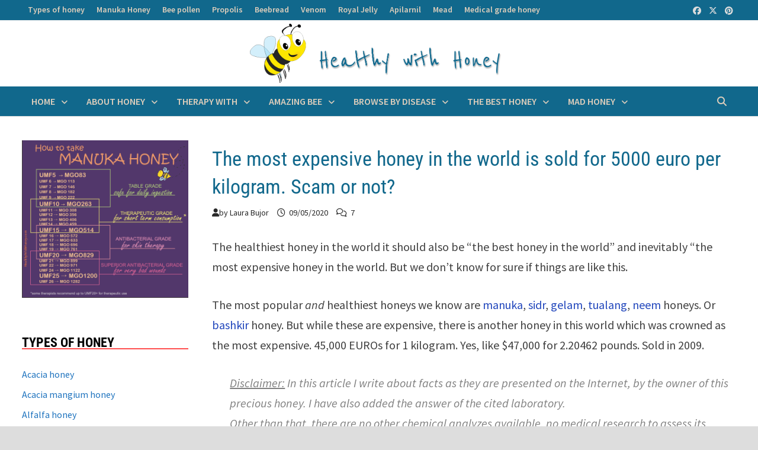

--- FILE ---
content_type: text/html; charset=UTF-8
request_url: https://healthywithhoney.com/the-most-expensive-honey-in-the-world-is-sold-for-5000-euro-per-kilogram-scam-or-not/
body_size: 29829
content:
<!doctype html>
<html dir="ltr" lang="en-US" prefix="og: https://ogp.me/ns#">
<head>
	<meta charset="UTF-8">
	<meta name="viewport" content="width=device-width, initial-scale=1">
	<link rel="profile" href="https://gmpg.org/xfn/11">

	<title>The most expensive honey in the world is sold for 5000 euro per kilogram. Scam or not?</title>

		<!-- All in One SEO 4.9.3 - aioseo.com -->
	<meta name="description" content="The healthiest honey in the world it should also be &quot;the best honey in the world&quot; and inevitably &quot;the most expensive honey in the world. But we don&#039;t know for sure if things are like this. The most popular and healthiest honeys we know are manuka, sidr, gelam, tualang, neem honeys. Or bashkir honey. But while" />
	<meta name="robots" content="max-snippet:-1, max-image-preview:large, max-video-preview:-1" />
	<meta name="author" content="Laura Bujor"/>
	<meta name="google-site-verification" content="170h2nN_8jJATmqjgVaNdd5fFPrA4j6q5LtgeEOQjRc" />
	<meta name="msvalidate.01" content="648492BA45A2C7D9011E49FF464FA71E" />
	<meta name="p:domain_verify" content="777b141c0ae1d567c7a5e9c8f2217819" />
	<meta name="keywords" content="elvish honey" />
	<link rel="canonical" href="https://healthywithhoney.com/the-most-expensive-honey-in-the-world-is-sold-for-5000-euro-per-kilogram-scam-or-not/" />
	<meta name="generator" content="All in One SEO (AIOSEO) 4.9.3" />
		<meta property="og:locale" content="en_US" />
		<meta property="og:site_name" content="Discover the benefits of honey" />
		<meta property="og:type" content="article" />
		<meta property="og:title" content="The most expensive honey in the world is sold for 5000 euro per kilogram. Scam or not?" />
		<meta property="og:description" content="The healthiest honey in the world it should also be &quot;the best honey in the world&quot; and inevitably &quot;the most expensive honey in the world. But we don&#039;t know for sure if things are like this. The most popular and healthiest honeys we know are manuka, sidr, gelam, tualang, neem honeys. Or bashkir honey. But while" />
		<meta property="og:url" content="https://healthywithhoney.com/the-most-expensive-honey-in-the-world-is-sold-for-5000-euro-per-kilogram-scam-or-not/" />
		<meta property="fb:admins" content="https://www.facebook.com/BeHealthyWithHoney" />
		<meta property="og:image" content="https://healthywithhoney.com/wp-content/uploads/2016/12/the_price_of_the_most_expensive_honey_in_the_world_400.png" />
		<meta property="og:image:secure_url" content="https://healthywithhoney.com/wp-content/uploads/2016/12/the_price_of_the_most_expensive_honey_in_the_world_400.png" />
		<meta property="og:image:width" content="400" />
		<meta property="og:image:height" content="365" />
		<meta property="article:published_time" content="2016-12-28T19:21:08+00:00" />
		<meta property="article:modified_time" content="2020-09-05T14:21:43+00:00" />
		<meta property="article:publisher" content="https://www.facebook.com/Healthy-with-Honey-1010531652305480" />
		<meta name="twitter:card" content="summary" />
		<meta name="twitter:site" content="@LauraBujor" />
		<meta name="twitter:title" content="The most expensive honey in the world is sold for 5000 euro per kilogram. Scam or not?" />
		<meta name="twitter:description" content="The healthiest honey in the world it should also be &quot;the best honey in the world&quot; and inevitably &quot;the most expensive honey in the world. But we don&#039;t know for sure if things are like this. The most popular and healthiest honeys we know are manuka, sidr, gelam, tualang, neem honeys. Or bashkir honey. But while" />
		<meta name="twitter:image" content="https://healthywithhoney.com/wp-content/uploads/2016/12/the_price_of_the_most_expensive_honey_in_the_world.png" />
		<script type="application/ld+json" class="aioseo-schema">
			{"@context":"https:\/\/schema.org","@graph":[{"@type":"Article","@id":"https:\/\/healthywithhoney.com\/the-most-expensive-honey-in-the-world-is-sold-for-5000-euro-per-kilogram-scam-or-not\/#article","name":"The most expensive honey in the world is sold for 5000 euro per kilogram. Scam or not?","headline":"The most expensive honey in the world is sold for 5000 euro per kilogram. Scam or not?","author":{"@id":"https:\/\/healthywithhoney.com\/author\/laura\/#author"},"publisher":{"@id":"https:\/\/healthywithhoney.com\/#person"},"image":{"@type":"ImageObject","url":"https:\/\/healthywithhoney.com\/wp-content\/uploads\/2016\/12\/the_price_of_the_most_expensive_honey_in_the_world.png","width":300,"height":273,"caption":"the best honey in the world"},"datePublished":"2016-12-28T19:21:08+00:00","dateModified":"2020-09-05T14:21:43+00:00","inLanguage":"en-US","commentCount":7,"mainEntityOfPage":{"@id":"https:\/\/healthywithhoney.com\/the-most-expensive-honey-in-the-world-is-sold-for-5000-euro-per-kilogram-scam-or-not\/#webpage"},"isPartOf":{"@id":"https:\/\/healthywithhoney.com\/the-most-expensive-honey-in-the-world-is-sold-for-5000-euro-per-kilogram-scam-or-not\/#webpage"},"articleSection":"Elvish honey"},{"@type":"BreadcrumbList","@id":"https:\/\/healthywithhoney.com\/the-most-expensive-honey-in-the-world-is-sold-for-5000-euro-per-kilogram-scam-or-not\/#breadcrumblist","itemListElement":[{"@type":"ListItem","@id":"https:\/\/healthywithhoney.com#listItem","position":1,"name":"Home","item":"https:\/\/healthywithhoney.com","nextItem":{"@type":"ListItem","@id":"https:\/\/healthywithhoney.com\/category\/elvish-honey\/#listItem","name":"Elvish honey"}},{"@type":"ListItem","@id":"https:\/\/healthywithhoney.com\/category\/elvish-honey\/#listItem","position":2,"name":"Elvish honey","item":"https:\/\/healthywithhoney.com\/category\/elvish-honey\/","nextItem":{"@type":"ListItem","@id":"https:\/\/healthywithhoney.com\/the-most-expensive-honey-in-the-world-is-sold-for-5000-euro-per-kilogram-scam-or-not\/#listItem","name":"The most expensive honey in the world is sold for 5000 euro per kilogram. Scam or not?"},"previousItem":{"@type":"ListItem","@id":"https:\/\/healthywithhoney.com#listItem","name":"Home"}},{"@type":"ListItem","@id":"https:\/\/healthywithhoney.com\/the-most-expensive-honey-in-the-world-is-sold-for-5000-euro-per-kilogram-scam-or-not\/#listItem","position":3,"name":"The most expensive honey in the world is sold for 5000 euro per kilogram. Scam or not?","previousItem":{"@type":"ListItem","@id":"https:\/\/healthywithhoney.com\/category\/elvish-honey\/#listItem","name":"Elvish honey"}}]},{"@type":"Person","@id":"https:\/\/healthywithhoney.com\/#person","name":"Laura Bujor","image":{"@type":"ImageObject","@id":"https:\/\/healthywithhoney.com\/the-most-expensive-honey-in-the-world-is-sold-for-5000-euro-per-kilogram-scam-or-not\/#personImage","url":"https:\/\/secure.gravatar.com\/avatar\/f0bb4be474930af03e98ddd479627e889cead1a753cc4ff40121d4c48831ea8e?s=96&d=mm&r=g","width":96,"height":96,"caption":"Laura Bujor"}},{"@type":"Person","@id":"https:\/\/healthywithhoney.com\/author\/laura\/#author","url":"https:\/\/healthywithhoney.com\/author\/laura\/","name":"Laura Bujor","image":{"@type":"ImageObject","@id":"https:\/\/healthywithhoney.com\/the-most-expensive-honey-in-the-world-is-sold-for-5000-euro-per-kilogram-scam-or-not\/#authorImage","url":"https:\/\/secure.gravatar.com\/avatar\/f0bb4be474930af03e98ddd479627e889cead1a753cc4ff40121d4c48831ea8e?s=96&d=mm&r=g","width":96,"height":96,"caption":"Laura Bujor"}},{"@type":"WebPage","@id":"https:\/\/healthywithhoney.com\/the-most-expensive-honey-in-the-world-is-sold-for-5000-euro-per-kilogram-scam-or-not\/#webpage","url":"https:\/\/healthywithhoney.com\/the-most-expensive-honey-in-the-world-is-sold-for-5000-euro-per-kilogram-scam-or-not\/","name":"The most expensive honey in the world is sold for 5000 euro per kilogram. Scam or not?","description":"The healthiest honey in the world it should also be \"the best honey in the world\" and inevitably \"the most expensive honey in the world. But we don't know for sure if things are like this. The most popular and healthiest honeys we know are manuka, sidr, gelam, tualang, neem honeys. Or bashkir honey. But while","inLanguage":"en-US","isPartOf":{"@id":"https:\/\/healthywithhoney.com\/#website"},"breadcrumb":{"@id":"https:\/\/healthywithhoney.com\/the-most-expensive-honey-in-the-world-is-sold-for-5000-euro-per-kilogram-scam-or-not\/#breadcrumblist"},"author":{"@id":"https:\/\/healthywithhoney.com\/author\/laura\/#author"},"creator":{"@id":"https:\/\/healthywithhoney.com\/author\/laura\/#author"},"image":{"@type":"ImageObject","url":"https:\/\/healthywithhoney.com\/wp-content\/uploads\/2016\/12\/the_price_of_the_most_expensive_honey_in_the_world.png","@id":"https:\/\/healthywithhoney.com\/the-most-expensive-honey-in-the-world-is-sold-for-5000-euro-per-kilogram-scam-or-not\/#mainImage","width":300,"height":273,"caption":"the best honey in the world"},"primaryImageOfPage":{"@id":"https:\/\/healthywithhoney.com\/the-most-expensive-honey-in-the-world-is-sold-for-5000-euro-per-kilogram-scam-or-not\/#mainImage"},"datePublished":"2016-12-28T19:21:08+00:00","dateModified":"2020-09-05T14:21:43+00:00"},{"@type":"WebSite","@id":"https:\/\/healthywithhoney.com\/#website","url":"https:\/\/healthywithhoney.com\/","name":"Discover the benefits of honey","description":"types of honey and their use","inLanguage":"en-US","publisher":{"@id":"https:\/\/healthywithhoney.com\/#person"}}]}
		</script>
		<!-- All in One SEO -->

<!-- Google tag (gtag.js) consent mode dataLayer added by Site Kit -->
<script type="text/javascript" id="google_gtagjs-js-consent-mode-data-layer">
/* <![CDATA[ */
window.dataLayer = window.dataLayer || [];function gtag(){dataLayer.push(arguments);}
gtag('consent', 'default', {"ad_personalization":"denied","ad_storage":"denied","ad_user_data":"denied","analytics_storage":"denied","functionality_storage":"denied","security_storage":"denied","personalization_storage":"denied","region":["AT","BE","BG","CH","CY","CZ","DE","DK","EE","ES","FI","FR","GB","GR","HR","HU","IE","IS","IT","LI","LT","LU","LV","MT","NL","NO","PL","PT","RO","SE","SI","SK"],"wait_for_update":500});
window._googlesitekitConsentCategoryMap = {"statistics":["analytics_storage"],"marketing":["ad_storage","ad_user_data","ad_personalization"],"functional":["functionality_storage","security_storage"],"preferences":["personalization_storage"]};
window._googlesitekitConsents = {"ad_personalization":"denied","ad_storage":"denied","ad_user_data":"denied","analytics_storage":"denied","functionality_storage":"denied","security_storage":"denied","personalization_storage":"denied","region":["AT","BE","BG","CH","CY","CZ","DE","DK","EE","ES","FI","FR","GB","GR","HR","HU","IE","IS","IT","LI","LT","LU","LV","MT","NL","NO","PL","PT","RO","SE","SI","SK"],"wait_for_update":500};
/* ]]> */
</script>
<!-- End Google tag (gtag.js) consent mode dataLayer added by Site Kit -->
<link rel='dns-prefetch' href='//www.googletagmanager.com' />
<link rel='dns-prefetch' href='//pagead2.googlesyndication.com' />
<link rel="alternate" type="application/rss+xml" title="Discover the benefits of honey &raquo; Feed" href="https://healthywithhoney.com/feed/" />
<link rel="alternate" type="application/rss+xml" title="Discover the benefits of honey &raquo; Comments Feed" href="https://healthywithhoney.com/comments/feed/" />
<link rel="alternate" type="application/rss+xml" title="Discover the benefits of honey &raquo; The most expensive honey in the world is sold for 5000 euro per kilogram. Scam or not? Comments Feed" href="https://healthywithhoney.com/the-most-expensive-honey-in-the-world-is-sold-for-5000-euro-per-kilogram-scam-or-not/feed/" />
<link rel="alternate" title="oEmbed (JSON)" type="application/json+oembed" href="https://healthywithhoney.com/wp-json/oembed/1.0/embed?url=https%3A%2F%2Fhealthywithhoney.com%2Fthe-most-expensive-honey-in-the-world-is-sold-for-5000-euro-per-kilogram-scam-or-not%2F" />
<link rel="alternate" title="oEmbed (XML)" type="text/xml+oembed" href="https://healthywithhoney.com/wp-json/oembed/1.0/embed?url=https%3A%2F%2Fhealthywithhoney.com%2Fthe-most-expensive-honey-in-the-world-is-sold-for-5000-euro-per-kilogram-scam-or-not%2F&#038;format=xml" />
<style id='wp-img-auto-sizes-contain-inline-css' type='text/css'>
img:is([sizes=auto i],[sizes^="auto," i]){contain-intrinsic-size:3000px 1500px}
/*# sourceURL=wp-img-auto-sizes-contain-inline-css */
</style>
<style id='wp-emoji-styles-inline-css' type='text/css'>

	img.wp-smiley, img.emoji {
		display: inline !important;
		border: none !important;
		box-shadow: none !important;
		height: 1em !important;
		width: 1em !important;
		margin: 0 0.07em !important;
		vertical-align: -0.1em !important;
		background: none !important;
		padding: 0 !important;
	}
/*# sourceURL=wp-emoji-styles-inline-css */
</style>
<link rel='stylesheet' id='wp-block-library-css' href='https://healthywithhoney.com/wp-includes/css/dist/block-library/style.min.css?ver=6.9' type='text/css' media='all' />
<style id='wp-block-library-theme-inline-css' type='text/css'>
.wp-block-audio :where(figcaption){color:#555;font-size:13px;text-align:center}.is-dark-theme .wp-block-audio :where(figcaption){color:#ffffffa6}.wp-block-audio{margin:0 0 1em}.wp-block-code{border:1px solid #ccc;border-radius:4px;font-family:Menlo,Consolas,monaco,monospace;padding:.8em 1em}.wp-block-embed :where(figcaption){color:#555;font-size:13px;text-align:center}.is-dark-theme .wp-block-embed :where(figcaption){color:#ffffffa6}.wp-block-embed{margin:0 0 1em}.blocks-gallery-caption{color:#555;font-size:13px;text-align:center}.is-dark-theme .blocks-gallery-caption{color:#ffffffa6}:root :where(.wp-block-image figcaption){color:#555;font-size:13px;text-align:center}.is-dark-theme :root :where(.wp-block-image figcaption){color:#ffffffa6}.wp-block-image{margin:0 0 1em}.wp-block-pullquote{border-bottom:4px solid;border-top:4px solid;color:currentColor;margin-bottom:1.75em}.wp-block-pullquote :where(cite),.wp-block-pullquote :where(footer),.wp-block-pullquote__citation{color:currentColor;font-size:.8125em;font-style:normal;text-transform:uppercase}.wp-block-quote{border-left:.25em solid;margin:0 0 1.75em;padding-left:1em}.wp-block-quote cite,.wp-block-quote footer{color:currentColor;font-size:.8125em;font-style:normal;position:relative}.wp-block-quote:where(.has-text-align-right){border-left:none;border-right:.25em solid;padding-left:0;padding-right:1em}.wp-block-quote:where(.has-text-align-center){border:none;padding-left:0}.wp-block-quote.is-large,.wp-block-quote.is-style-large,.wp-block-quote:where(.is-style-plain){border:none}.wp-block-search .wp-block-search__label{font-weight:700}.wp-block-search__button{border:1px solid #ccc;padding:.375em .625em}:where(.wp-block-group.has-background){padding:1.25em 2.375em}.wp-block-separator.has-css-opacity{opacity:.4}.wp-block-separator{border:none;border-bottom:2px solid;margin-left:auto;margin-right:auto}.wp-block-separator.has-alpha-channel-opacity{opacity:1}.wp-block-separator:not(.is-style-wide):not(.is-style-dots){width:100px}.wp-block-separator.has-background:not(.is-style-dots){border-bottom:none;height:1px}.wp-block-separator.has-background:not(.is-style-wide):not(.is-style-dots){height:2px}.wp-block-table{margin:0 0 1em}.wp-block-table td,.wp-block-table th{word-break:normal}.wp-block-table :where(figcaption){color:#555;font-size:13px;text-align:center}.is-dark-theme .wp-block-table :where(figcaption){color:#ffffffa6}.wp-block-video :where(figcaption){color:#555;font-size:13px;text-align:center}.is-dark-theme .wp-block-video :where(figcaption){color:#ffffffa6}.wp-block-video{margin:0 0 1em}:root :where(.wp-block-template-part.has-background){margin-bottom:0;margin-top:0;padding:1.25em 2.375em}
/*# sourceURL=/wp-includes/css/dist/block-library/theme.min.css */
</style>
<style id='classic-theme-styles-inline-css' type='text/css'>
/*! This file is auto-generated */
.wp-block-button__link{color:#fff;background-color:#32373c;border-radius:9999px;box-shadow:none;text-decoration:none;padding:calc(.667em + 2px) calc(1.333em + 2px);font-size:1.125em}.wp-block-file__button{background:#32373c;color:#fff;text-decoration:none}
/*# sourceURL=/wp-includes/css/classic-themes.min.css */
</style>
<link rel='stylesheet' id='aioseo/css/src/vue/standalone/blocks/table-of-contents/global.scss-css' href='https://healthywithhoney.com/wp-content/plugins/all-in-one-seo-pack/dist/Lite/assets/css/table-of-contents/global.e90f6d47.css?ver=4.9.3' type='text/css' media='all' />
<style id='global-styles-inline-css' type='text/css'>
:root{--wp--preset--aspect-ratio--square: 1;--wp--preset--aspect-ratio--4-3: 4/3;--wp--preset--aspect-ratio--3-4: 3/4;--wp--preset--aspect-ratio--3-2: 3/2;--wp--preset--aspect-ratio--2-3: 2/3;--wp--preset--aspect-ratio--16-9: 16/9;--wp--preset--aspect-ratio--9-16: 9/16;--wp--preset--color--black: #000000;--wp--preset--color--cyan-bluish-gray: #abb8c3;--wp--preset--color--white: #ffffff;--wp--preset--color--pale-pink: #f78da7;--wp--preset--color--vivid-red: #cf2e2e;--wp--preset--color--luminous-vivid-orange: #ff6900;--wp--preset--color--luminous-vivid-amber: #fcb900;--wp--preset--color--light-green-cyan: #7bdcb5;--wp--preset--color--vivid-green-cyan: #00d084;--wp--preset--color--pale-cyan-blue: #8ed1fc;--wp--preset--color--vivid-cyan-blue: #0693e3;--wp--preset--color--vivid-purple: #9b51e0;--wp--preset--gradient--vivid-cyan-blue-to-vivid-purple: linear-gradient(135deg,rgb(6,147,227) 0%,rgb(155,81,224) 100%);--wp--preset--gradient--light-green-cyan-to-vivid-green-cyan: linear-gradient(135deg,rgb(122,220,180) 0%,rgb(0,208,130) 100%);--wp--preset--gradient--luminous-vivid-amber-to-luminous-vivid-orange: linear-gradient(135deg,rgb(252,185,0) 0%,rgb(255,105,0) 100%);--wp--preset--gradient--luminous-vivid-orange-to-vivid-red: linear-gradient(135deg,rgb(255,105,0) 0%,rgb(207,46,46) 100%);--wp--preset--gradient--very-light-gray-to-cyan-bluish-gray: linear-gradient(135deg,rgb(238,238,238) 0%,rgb(169,184,195) 100%);--wp--preset--gradient--cool-to-warm-spectrum: linear-gradient(135deg,rgb(74,234,220) 0%,rgb(151,120,209) 20%,rgb(207,42,186) 40%,rgb(238,44,130) 60%,rgb(251,105,98) 80%,rgb(254,248,76) 100%);--wp--preset--gradient--blush-light-purple: linear-gradient(135deg,rgb(255,206,236) 0%,rgb(152,150,240) 100%);--wp--preset--gradient--blush-bordeaux: linear-gradient(135deg,rgb(254,205,165) 0%,rgb(254,45,45) 50%,rgb(107,0,62) 100%);--wp--preset--gradient--luminous-dusk: linear-gradient(135deg,rgb(255,203,112) 0%,rgb(199,81,192) 50%,rgb(65,88,208) 100%);--wp--preset--gradient--pale-ocean: linear-gradient(135deg,rgb(255,245,203) 0%,rgb(182,227,212) 50%,rgb(51,167,181) 100%);--wp--preset--gradient--electric-grass: linear-gradient(135deg,rgb(202,248,128) 0%,rgb(113,206,126) 100%);--wp--preset--gradient--midnight: linear-gradient(135deg,rgb(2,3,129) 0%,rgb(40,116,252) 100%);--wp--preset--font-size--small: 13px;--wp--preset--font-size--medium: 20px;--wp--preset--font-size--large: 36px;--wp--preset--font-size--x-large: 42px;--wp--preset--spacing--20: 0.44rem;--wp--preset--spacing--30: 0.67rem;--wp--preset--spacing--40: 1rem;--wp--preset--spacing--50: 1.5rem;--wp--preset--spacing--60: 2.25rem;--wp--preset--spacing--70: 3.38rem;--wp--preset--spacing--80: 5.06rem;--wp--preset--shadow--natural: 6px 6px 9px rgba(0, 0, 0, 0.2);--wp--preset--shadow--deep: 12px 12px 50px rgba(0, 0, 0, 0.4);--wp--preset--shadow--sharp: 6px 6px 0px rgba(0, 0, 0, 0.2);--wp--preset--shadow--outlined: 6px 6px 0px -3px rgb(255, 255, 255), 6px 6px rgb(0, 0, 0);--wp--preset--shadow--crisp: 6px 6px 0px rgb(0, 0, 0);}:where(.is-layout-flex){gap: 0.5em;}:where(.is-layout-grid){gap: 0.5em;}body .is-layout-flex{display: flex;}.is-layout-flex{flex-wrap: wrap;align-items: center;}.is-layout-flex > :is(*, div){margin: 0;}body .is-layout-grid{display: grid;}.is-layout-grid > :is(*, div){margin: 0;}:where(.wp-block-columns.is-layout-flex){gap: 2em;}:where(.wp-block-columns.is-layout-grid){gap: 2em;}:where(.wp-block-post-template.is-layout-flex){gap: 1.25em;}:where(.wp-block-post-template.is-layout-grid){gap: 1.25em;}.has-black-color{color: var(--wp--preset--color--black) !important;}.has-cyan-bluish-gray-color{color: var(--wp--preset--color--cyan-bluish-gray) !important;}.has-white-color{color: var(--wp--preset--color--white) !important;}.has-pale-pink-color{color: var(--wp--preset--color--pale-pink) !important;}.has-vivid-red-color{color: var(--wp--preset--color--vivid-red) !important;}.has-luminous-vivid-orange-color{color: var(--wp--preset--color--luminous-vivid-orange) !important;}.has-luminous-vivid-amber-color{color: var(--wp--preset--color--luminous-vivid-amber) !important;}.has-light-green-cyan-color{color: var(--wp--preset--color--light-green-cyan) !important;}.has-vivid-green-cyan-color{color: var(--wp--preset--color--vivid-green-cyan) !important;}.has-pale-cyan-blue-color{color: var(--wp--preset--color--pale-cyan-blue) !important;}.has-vivid-cyan-blue-color{color: var(--wp--preset--color--vivid-cyan-blue) !important;}.has-vivid-purple-color{color: var(--wp--preset--color--vivid-purple) !important;}.has-black-background-color{background-color: var(--wp--preset--color--black) !important;}.has-cyan-bluish-gray-background-color{background-color: var(--wp--preset--color--cyan-bluish-gray) !important;}.has-white-background-color{background-color: var(--wp--preset--color--white) !important;}.has-pale-pink-background-color{background-color: var(--wp--preset--color--pale-pink) !important;}.has-vivid-red-background-color{background-color: var(--wp--preset--color--vivid-red) !important;}.has-luminous-vivid-orange-background-color{background-color: var(--wp--preset--color--luminous-vivid-orange) !important;}.has-luminous-vivid-amber-background-color{background-color: var(--wp--preset--color--luminous-vivid-amber) !important;}.has-light-green-cyan-background-color{background-color: var(--wp--preset--color--light-green-cyan) !important;}.has-vivid-green-cyan-background-color{background-color: var(--wp--preset--color--vivid-green-cyan) !important;}.has-pale-cyan-blue-background-color{background-color: var(--wp--preset--color--pale-cyan-blue) !important;}.has-vivid-cyan-blue-background-color{background-color: var(--wp--preset--color--vivid-cyan-blue) !important;}.has-vivid-purple-background-color{background-color: var(--wp--preset--color--vivid-purple) !important;}.has-black-border-color{border-color: var(--wp--preset--color--black) !important;}.has-cyan-bluish-gray-border-color{border-color: var(--wp--preset--color--cyan-bluish-gray) !important;}.has-white-border-color{border-color: var(--wp--preset--color--white) !important;}.has-pale-pink-border-color{border-color: var(--wp--preset--color--pale-pink) !important;}.has-vivid-red-border-color{border-color: var(--wp--preset--color--vivid-red) !important;}.has-luminous-vivid-orange-border-color{border-color: var(--wp--preset--color--luminous-vivid-orange) !important;}.has-luminous-vivid-amber-border-color{border-color: var(--wp--preset--color--luminous-vivid-amber) !important;}.has-light-green-cyan-border-color{border-color: var(--wp--preset--color--light-green-cyan) !important;}.has-vivid-green-cyan-border-color{border-color: var(--wp--preset--color--vivid-green-cyan) !important;}.has-pale-cyan-blue-border-color{border-color: var(--wp--preset--color--pale-cyan-blue) !important;}.has-vivid-cyan-blue-border-color{border-color: var(--wp--preset--color--vivid-cyan-blue) !important;}.has-vivid-purple-border-color{border-color: var(--wp--preset--color--vivid-purple) !important;}.has-vivid-cyan-blue-to-vivid-purple-gradient-background{background: var(--wp--preset--gradient--vivid-cyan-blue-to-vivid-purple) !important;}.has-light-green-cyan-to-vivid-green-cyan-gradient-background{background: var(--wp--preset--gradient--light-green-cyan-to-vivid-green-cyan) !important;}.has-luminous-vivid-amber-to-luminous-vivid-orange-gradient-background{background: var(--wp--preset--gradient--luminous-vivid-amber-to-luminous-vivid-orange) !important;}.has-luminous-vivid-orange-to-vivid-red-gradient-background{background: var(--wp--preset--gradient--luminous-vivid-orange-to-vivid-red) !important;}.has-very-light-gray-to-cyan-bluish-gray-gradient-background{background: var(--wp--preset--gradient--very-light-gray-to-cyan-bluish-gray) !important;}.has-cool-to-warm-spectrum-gradient-background{background: var(--wp--preset--gradient--cool-to-warm-spectrum) !important;}.has-blush-light-purple-gradient-background{background: var(--wp--preset--gradient--blush-light-purple) !important;}.has-blush-bordeaux-gradient-background{background: var(--wp--preset--gradient--blush-bordeaux) !important;}.has-luminous-dusk-gradient-background{background: var(--wp--preset--gradient--luminous-dusk) !important;}.has-pale-ocean-gradient-background{background: var(--wp--preset--gradient--pale-ocean) !important;}.has-electric-grass-gradient-background{background: var(--wp--preset--gradient--electric-grass) !important;}.has-midnight-gradient-background{background: var(--wp--preset--gradient--midnight) !important;}.has-small-font-size{font-size: var(--wp--preset--font-size--small) !important;}.has-medium-font-size{font-size: var(--wp--preset--font-size--medium) !important;}.has-large-font-size{font-size: var(--wp--preset--font-size--large) !important;}.has-x-large-font-size{font-size: var(--wp--preset--font-size--x-large) !important;}
:where(.wp-block-post-template.is-layout-flex){gap: 1.25em;}:where(.wp-block-post-template.is-layout-grid){gap: 1.25em;}
:where(.wp-block-term-template.is-layout-flex){gap: 1.25em;}:where(.wp-block-term-template.is-layout-grid){gap: 1.25em;}
:where(.wp-block-columns.is-layout-flex){gap: 2em;}:where(.wp-block-columns.is-layout-grid){gap: 2em;}
:root :where(.wp-block-pullquote){font-size: 1.5em;line-height: 1.6;}
/*# sourceURL=global-styles-inline-css */
</style>
<link rel='stylesheet' id='font-awesome-css' href='https://healthywithhoney.com/wp-content/themes/bam-pro/assets/fonts/css/all.min.css?ver=6.7.2' type='text/css' media='all' />
<link rel='stylesheet' id='bam-style-css' href='https://healthywithhoney.com/wp-content/themes/bam-pro/style.css?ver=1.4.3' type='text/css' media='all' />
<link rel='stylesheet' id='jquery-magnific-popup-css' href='https://healthywithhoney.com/wp-content/themes/bam-pro/assets/css/magnific-popup.css?ver=1.1.0' type='text/css' media='screen' />
<link rel='stylesheet' id='bam-google-fonts-css' href='https://healthywithhoney.com/wp-content/fonts/f12f702afd75a999d72be08dbe583085.css' type='text/css' media='all' />
<script type="text/javascript" src="https://healthywithhoney.com/wp-includes/js/jquery/jquery.min.js?ver=3.7.1" id="jquery-core-js"></script>
<script type="text/javascript" src="https://healthywithhoney.com/wp-includes/js/jquery/jquery-migrate.min.js?ver=3.4.1" id="jquery-migrate-js"></script>

<!-- Google tag (gtag.js) snippet added by Site Kit -->
<!-- Google Analytics snippet added by Site Kit -->
<script type="text/javascript" src="https://www.googletagmanager.com/gtag/js?id=G-V8HKT4CYB4" id="google_gtagjs-js" async></script>
<script type="text/javascript" id="google_gtagjs-js-after">
/* <![CDATA[ */
window.dataLayer = window.dataLayer || [];function gtag(){dataLayer.push(arguments);}
gtag("set","linker",{"domains":["healthywithhoney.com"]});
gtag("js", new Date());
gtag("set", "developer_id.dZTNiMT", true);
gtag("config", "G-V8HKT4CYB4");
//# sourceURL=google_gtagjs-js-after
/* ]]> */
</script>
<link rel="https://api.w.org/" href="https://healthywithhoney.com/wp-json/" /><link rel="alternate" title="JSON" type="application/json" href="https://healthywithhoney.com/wp-json/wp/v2/posts/7161" /><link rel="EditURI" type="application/rsd+xml" title="RSD" href="https://healthywithhoney.com/xmlrpc.php?rsd" />
<meta name="generator" content="WordPress 6.9" />
<link rel='shortlink' href='https://healthywithhoney.com/?p=7161' />
<meta name="generator" content="Site Kit by Google 1.170.0" />
<!-- Google AdSense meta tags added by Site Kit -->
<meta name="google-adsense-platform-account" content="ca-host-pub-2644536267352236">
<meta name="google-adsense-platform-domain" content="sitekit.withgoogle.com">
<!-- End Google AdSense meta tags added by Site Kit -->
<meta name="generator" content="Elementor 3.34.2; features: e_font_icon_svg, additional_custom_breakpoints; settings: css_print_method-external, google_font-enabled, font_display-swap">
			<style>
				.e-con.e-parent:nth-of-type(n+4):not(.e-lazyloaded):not(.e-no-lazyload),
				.e-con.e-parent:nth-of-type(n+4):not(.e-lazyloaded):not(.e-no-lazyload) * {
					background-image: none !important;
				}
				@media screen and (max-height: 1024px) {
					.e-con.e-parent:nth-of-type(n+3):not(.e-lazyloaded):not(.e-no-lazyload),
					.e-con.e-parent:nth-of-type(n+3):not(.e-lazyloaded):not(.e-no-lazyload) * {
						background-image: none !important;
					}
				}
				@media screen and (max-height: 640px) {
					.e-con.e-parent:nth-of-type(n+2):not(.e-lazyloaded):not(.e-no-lazyload),
					.e-con.e-parent:nth-of-type(n+2):not(.e-lazyloaded):not(.e-no-lazyload) * {
						background-image: none !important;
					}
				}
			</style>
					<style type="text/css">
					.site-title,
			.site-description {
				position: absolute;
				clip: rect(1px, 1px, 1px, 1px);
				display: none;
			}
				</style>
		
<!-- Google AdSense snippet added by Site Kit -->
<script type="text/javascript" async="async" src="https://pagead2.googlesyndication.com/pagead/js/adsbygoogle.js?client=ca-pub-5452929120421043&amp;host=ca-host-pub-2644536267352236" crossorigin="anonymous"></script>

<!-- End Google AdSense snippet added by Site Kit -->
<link rel="icon" href="https://healthywithhoney.com/wp-content/uploads/2022/12/cropped-1-min-32x32.png" sizes="32x32" />
<link rel="icon" href="https://healthywithhoney.com/wp-content/uploads/2022/12/cropped-1-min-192x192.png" sizes="192x192" />
<link rel="apple-touch-icon" href="https://healthywithhoney.com/wp-content/uploads/2022/12/cropped-1-min-180x180.png" />
<meta name="msapplication-TileImage" content="https://healthywithhoney.com/wp-content/uploads/2022/12/cropped-1-min-270x270.png" />
		<style type="text/css" id="wp-custom-css">
			.bm-magazine .widget {
margin-bottom: 30px;
}
.top-navigation a {
line-height: 1.5;
padding: 6px 10px;
}		</style>
		
		<style type="text/css" id="theme-custom-css">
			/* Header CSS */
                    @media ( min-width: 768px ) {
                        #primary {
                            width: 75%;
                        }
                    }
                
                    @media ( min-width: 768px ) {
                        #secondary {
                            width: 25%;
                        }
                    }
                /* Color CSS */
                    .page-content a,
                    .entry-content a {
                        color: #2146bc;
                    }
                
                    .page-content a:hover,
                    .entry-content a:hover {
                        color: #0043e0;
                    }
                
                    button,
                    input[type="button"],
                    input[type="reset"],
                    input[type="submit"],
                    .wp-block-search .wp-block-search__button,
                    .bam-readmore {
                        background: #1e73be;
                    }
                
                    button,
                    input[type="button"],
                    input[type="reset"],
                    input[type="submit"],
                    .wp-block-search .wp-block-search__button,
                    .bam-readmore {
                        color: #ffffff;
                    }
                
                    body.boxed-layout.custom-background,
                    body.boxed-layout {
                        background-color: #dddddd;
                    }
                
                    body.boxed-layout.custom-background.separate-containers,
                    body.boxed-layout.separate-containers {
                        background-color: #dddddd;
                    }
                
                    body.wide-layout.custom-background.separate-containers,
                    body.wide-layout.separate-containers {
                        background-color: #eeeeee;
                    }
                
                    .bam-block a,
                    .widget a,
                    .widget ul li a,
                    .bmw-grid-post .entry-title a,
                    .bm-tabs-wdt .bm-tab-anchor,
                    .bmajax-btn,
                    .post-navigation .nav-previous .post-title, .post-navigation .nav-next .post-title,
                    .author-posts-link, .author-posts-link:visited,
                    .pagination .page-numbers,
                    #commentform a,
                    .bmw-grid-post h3.entry-title a {
                        color: #1e73be;
                    }
                
                    .related-post-meta, 
                    .entry-meta,
                    .related-post-meta .byline a, 
                    .entry-meta .byline a,
                    .related-post-meta a, 
                    .entry-meta a {
                        color: #282828;
                    }
                /* Header CSS */
                    .site-header {
                        border-bottom: 1px solid #dddddd;
                    }
                
                    .site-logo-image img {
                        max-height: 100px;
                    }
                
                        .site-header.default-style .main-navigation { background: #11688c; }
                    
                        .site-header.default-style .main-navigation ul li a, .bam-search-button-icon, .menu-toggle { color: #ddcebc; }
                    
                        .site-header.default-style .main-navigation ul li a:hover { color: #102735; }
                        .site-header.default-style .main-navigation .current_page_item > a, .site-header.default-style .main-navigation .current-menu-item > a, .site-header.default-style .main-navigation .current_page_ancestor > a, .site-header.default-style .main-navigation .current-menu-ancestor > a { color: #102735; }
                    
                        .site-header.default-style .main-navigation ul ul {
                            background-color: #11688c;
                        }
                    
                        .site-header.default-style .main-navigation ul ul li a:hover {
                            color: #ddb789;
                        }
                    
                        .site-header.default-style .main-navigation ul ul li a:hover {
                            background-color: #11688c;
                        }
                    
                        .site-header.default-style #site-header-inner {
                            padding-top: 5px;
                        }
                    
                        .site-header.default-style #site-header-inner {
                            padding-bottom: 0px;
                        }
                    
                    .mobile-navigation {
                        background-color: #11688c;
                    }
                /* Top Bar CSS */
                    .bam-topbar, .top-navigation ul ul,
                    .mobile-dropdown-top .mobile-navigation {
                        background: #11688c;
                    }
                
                    .bam-topbar {
                        color: #bf5900;
                    }
                
                    .bam-topbar a,
                    #topbar .menu-toggle,
                    .mobile-dropdown-top .dropdown-toggle,
                    .mobile-dropdown-top .mobile-navigation a {
                        color: #ddcebc;
                    }
                /* Typography CSS */body, button, input, select, optgroup, textarea{font-size:16px;}@media(max-width: 480px){body, button, input, select, optgroup, textarea{font-size:16px;}}h1, h2, h3, h4, h5, h6, .site-title, .bam-entry .entry-title a, .widget-title, .is-style-bam-widget-title, .bm-blog-section-title, .entry-title, .related-section-title, .related-post-title a, .single .entry-title, .archive .page-title{line-height:0.9;}h1{color:#11688c;}h2{color:#11688c;}@media(max-width: 480px){h2{font-size:18px;}}.main-navigation ul ul a, .site-header.default-style .main-navigation ul ul a, .site-header.horizontal-style .main-navigation ul ul a{line-height:1;}.bam-entry .entry-title a{font-size:22px;}.single .entry-title{font-size:34px;line-height:1.4;color:#11688c;}.bam-single-post .entry-content{font-size:20px;}/* Footer CSS */
                    .footer-widget-area {
                        background: #ffffff;
                    }
                
                    .footer-widget-area .widget-title,
                    .footer-widget-area .widget {
                        color: #000000;
                    }
                
                    .footer-widget-area .widget a {
                        color: #b26018;
                    }		</style>

	</head>

<body class="wp-singular post-template-default single single-post postid-7161 single-format-standard wp-custom-logo wp-embed-responsive wp-theme-bam-pro boxed-layout left-sidebar one-container bm-wts-s2 bam-show-updated bam-post-style-1 elementor-default elementor-kit-12529">



<div id="page" class="site">
	<a class="skip-link screen-reader-text" href="#content">Skip to content</a>

	
<div id="topbar" class="bam-topbar clearfix">

    <div class="container">

                    <button class="menu-toggle" aria-controls="top-bar-menu" aria-expanded="false" data-toggle-target=".mobile-dropdown-top > .mobile-navigation">
                <i class="fas fa-bars"></i>
                                <span class="screen-reader-text">Menu</span>            </button>
        
        
            <div id="top-navigation" class="top-navigation">
        <div class="menu-header-container"><ul id="top-menu" class="menu"><li id="menu-item-3868" class="menu-item menu-item-type-post_type menu-item-object-page menu-item-3868"><a href="https://healthywithhoney.com/types-of-honey/">Types of honey</a></li>
<li id="menu-item-11817" class="menu-item menu-item-type-taxonomy menu-item-object-category menu-item-11817"><a href="https://healthywithhoney.com/category/manuka-honey/">Manuka Honey</a></li>
<li id="menu-item-11818" class="menu-item menu-item-type-taxonomy menu-item-object-category menu-item-11818"><a href="https://healthywithhoney.com/category/pollen/bee-pollen/">Bee pollen</a></li>
<li id="menu-item-11819" class="menu-item menu-item-type-taxonomy menu-item-object-category menu-item-11819"><a href="https://healthywithhoney.com/category/propolis/">Propolis</a></li>
<li id="menu-item-11820" class="menu-item menu-item-type-taxonomy menu-item-object-category menu-item-11820"><a href="https://healthywithhoney.com/category/bee-bread/">Beebread</a></li>
<li id="menu-item-11821" class="menu-item menu-item-type-taxonomy menu-item-object-category menu-item-11821"><a href="https://healthywithhoney.com/category/venom/">Venom</a></li>
<li id="menu-item-4662" class="menu-item menu-item-type-taxonomy menu-item-object-category menu-item-4662"><a href="https://healthywithhoney.com/category/royal-jelly/">Royal Jelly</a></li>
<li id="menu-item-11823" class="menu-item menu-item-type-taxonomy menu-item-object-category menu-item-11823"><a href="https://healthywithhoney.com/category/apilarnil/">Apilarnil</a></li>
<li id="menu-item-11822" class="menu-item menu-item-type-taxonomy menu-item-object-category menu-item-11822"><a href="https://healthywithhoney.com/category/mead/">Mead</a></li>
<li id="menu-item-4701" class="menu-item menu-item-type-taxonomy menu-item-object-category menu-item-4701"><a href="https://healthywithhoney.com/category/medical-grade-honey/">Medical grade honey</a></li>
</ul></div>					
    </div>		

        
<div class="bam-topbar-social light">

    
        
            
                            <span class="bam-social-icon">
                                            <a href="https://www.facebook.com/healthywithhoneyy" class="bam-social-link facebook" target="_blank" title="Facebook">
                            <i class="fab fa-facebook"></i>
                        </a>
                                    </span>
                        
        
            
                        
        
            
                            <span class="bam-social-icon">
                                            <a href="https://twitter.com/LauraBujor" class="bam-social-link twitter" target="_blank" title="X">
                            <i class="fa-brands fa-x-twitter"></i>
                        </a>
                                    </span>
                        
        
            
                            <span class="bam-social-icon">
                                            <a href="https://ro.pinterest.com/healthywithhone/" class="bam-social-link pinterest" target="_blank" title="Pinterest">
                            <i class="fab fa-pinterest"></i>
                        </a>
                                    </span>
                        
        
            
                        
        
            
                        
        
            
                        
        
            
                        
        
            
                        
        
            
                        
        
            
                        
        
            
                        
        
            
                        
        
            
                        
        
            
                        
        
            
                        
        
            
                        
        
            
                        
        
            
                        
        
            
                        
        
            
                        
        
            
                        
        
            
                        
        
    
</div><!-- .bam-social-media -->
    </div>

</div>


    <div class="mobile-dropdown-top bam-mobile-dropdown">
        <nav class="mobile-navigation">
            <div class="menu-header-container"><ul id="mobile-dropdown-top" class="menu"><li class="menu-item menu-item-type-post_type menu-item-object-page menu-item-3868"><a href="https://healthywithhoney.com/types-of-honey/">Types of honey</a></li>
<li class="menu-item menu-item-type-taxonomy menu-item-object-category menu-item-11817"><a href="https://healthywithhoney.com/category/manuka-honey/">Manuka Honey</a></li>
<li class="menu-item menu-item-type-taxonomy menu-item-object-category menu-item-11818"><a href="https://healthywithhoney.com/category/pollen/bee-pollen/">Bee pollen</a></li>
<li class="menu-item menu-item-type-taxonomy menu-item-object-category menu-item-11819"><a href="https://healthywithhoney.com/category/propolis/">Propolis</a></li>
<li class="menu-item menu-item-type-taxonomy menu-item-object-category menu-item-11820"><a href="https://healthywithhoney.com/category/bee-bread/">Beebread</a></li>
<li class="menu-item menu-item-type-taxonomy menu-item-object-category menu-item-11821"><a href="https://healthywithhoney.com/category/venom/">Venom</a></li>
<li class="menu-item menu-item-type-taxonomy menu-item-object-category menu-item-4662"><a href="https://healthywithhoney.com/category/royal-jelly/">Royal Jelly</a></li>
<li class="menu-item menu-item-type-taxonomy menu-item-object-category menu-item-11823"><a href="https://healthywithhoney.com/category/apilarnil/">Apilarnil</a></li>
<li class="menu-item menu-item-type-taxonomy menu-item-object-category menu-item-11822"><a href="https://healthywithhoney.com/category/mead/">Mead</a></li>
<li class="menu-item menu-item-type-taxonomy menu-item-object-category menu-item-4701"><a href="https://healthywithhoney.com/category/medical-grade-honey/">Medical grade honey</a></li>
</ul></div>        </nav>
    </div>


	


<header id="masthead" class="site-header default-style">

    
    

<div id="site-header-inner" class="clearfix container center-logo">

    <div class="site-branding">
    <div class="site-branding-inner">

                    <div class="site-logo-image"><a href="https://healthywithhoney.com/" class="custom-logo-link" rel="home"><img fetchpriority="high" width="1081" height="254" src="https://healthywithhoney.com/wp-content/uploads/2025/10/cropped-logo-Healthy-with-honey-e1760200244527.png" class="custom-logo" alt="Healthy with honey logo" decoding="async" /></a></div>
        
        <div class="site-branding-text">
                            <p class="site-title"><a href="https://healthywithhoney.com/" rel="home">Discover the benefits of honey</a></p>
                                <p class="site-description">types of honey and their use</p>
                    </div><!-- .site-branding-text -->

    </div><!-- .site-branding-inner -->
</div><!-- .site-branding -->
        
</div><!-- #site-header-inner -->



<nav id="site-navigation" class="main-navigation">

    <div id="site-navigation-inner" class="container align-left show-search">
        
        <div class="menu-sweet-organic-honey-container"><ul id="primary-menu" class="menu"><li id="menu-item-73" class="menu-item menu-item-type-custom menu-item-object-custom menu-item-home menu-item-has-children menu-item-73"><a href="https://healthywithhoney.com/">Home</a>
<ul class="sub-menu">
	<li id="menu-item-2707" class="menu-item menu-item-type-post_type menu-item-object-page menu-item-2707"><a href="https://healthywithhoney.com/about-me/">About me</a></li>
	<li id="menu-item-2088" class="menu-item menu-item-type-post_type menu-item-object-page menu-item-2088"><a href="https://healthywithhoney.com/archives/">Archives</a></li>
	<li id="menu-item-4675" class="menu-item menu-item-type-post_type menu-item-object-page menu-item-4675"><a href="https://healthywithhoney.com/contact/">Contact</a></li>
</ul>
</li>
<li id="menu-item-726" class="menu-item menu-item-type-taxonomy menu-item-object-category menu-item-has-children menu-item-726"><a href="https://healthywithhoney.com/category/about-honey/">About Honey</a>
<ul class="sub-menu">
	<li id="menu-item-182" class="menu-item menu-item-type-post_type menu-item-object-page menu-item-182"><a href="https://healthywithhoney.com/what-is-honey/">What is honey?</a></li>
	<li id="menu-item-9557" class="menu-item menu-item-type-custom menu-item-object-custom menu-item-has-children menu-item-9557"><a href="#">Honey Composition</a>
	<ul class="sub-menu">
		<li id="menu-item-9558" class="menu-item menu-item-type-custom menu-item-object-custom menu-item-9558"><a href="https://healthywithhoney.com/sugars-in-honey-and-why-honey-is-so-sweet/">Sugars</a></li>
		<li id="menu-item-9559" class="menu-item menu-item-type-custom menu-item-object-custom menu-item-9559"><a href="https://healthywithhoney.com/minerals-and-trace-elements-in-honey/">Minerals and Trace elements</a></li>
		<li id="menu-item-9566" class="menu-item menu-item-type-custom menu-item-object-custom menu-item-9566"><a href="https://healthywithhoney.com/are-there-vitamins-in-honey-er-no/">Vitamins</a></li>
		<li id="menu-item-9560" class="menu-item menu-item-type-custom menu-item-object-custom menu-item-9560"><a href="https://healthywithhoney.com/proteins-in-honey/">Proteins</a></li>
		<li id="menu-item-9561" class="menu-item menu-item-type-custom menu-item-object-custom menu-item-9561"><a href="https://healthywithhoney.com/why-is-honey-so-valuable-what-are-polyphenols-and-what-are-they-good-for/">Polyphenols</a></li>
		<li id="menu-item-9562" class="menu-item menu-item-type-custom menu-item-object-custom menu-item-9562"><a href="https://healthywithhoney.com/what-are-the-enzymes-present-in-raw-honey-why-are-they-important/">Enzymes</a></li>
		<li id="menu-item-9565" class="menu-item menu-item-type-custom menu-item-object-custom menu-item-9565"><a href="https://healthywithhoney.com/what-gives-honey-its-aroma/">Volatile compounds</a></li>
		<li id="menu-item-9563" class="menu-item menu-item-type-custom menu-item-object-custom menu-item-9563"><a href="https://healthywithhoney.com/natural-antioxidants-in-honey-do-we-really-need-antioxidant-supplements/">Antioxidants</a></li>
		<li id="menu-item-9564" class="menu-item menu-item-type-custom menu-item-object-custom menu-item-9564"><a href="https://healthywithhoney.com/what-gives-honey-its-antimicrobial-power/">Antimicrobials</a></li>
	</ul>
</li>
	<li id="menu-item-913" class="menu-item menu-item-type-post_type menu-item-object-page menu-item-913"><a href="https://healthywithhoney.com/how-is-honey-made/">How is honey made?</a></li>
	<li id="menu-item-792" class="menu-item menu-item-type-post_type menu-item-object-page menu-item-792"><a href="https://healthywithhoney.com/what-is-organic-honey/">What is organic honey?</a></li>
	<li id="menu-item-829" class="menu-item menu-item-type-post_type menu-item-object-page menu-item-829"><a href="https://healthywithhoney.com/organic-honey-vs-regular-honey/">Organic honey vs regular honey</a></li>
	<li id="menu-item-9104" class="menu-item menu-item-type-post_type menu-item-object-post menu-item-9104"><a href="https://healthywithhoney.com/why-cant-you-give-honey-to-babies/">Why can’t you give honey to babies?</a></li>
	<li id="menu-item-8658" class="menu-item menu-item-type-custom menu-item-object-custom menu-item-8658"><a href="https://healthywithhoney.com/what-is-artificial-honey-or-fake-honey-what-we-have-in-our-food/">Artificial honey</a></li>
	<li id="menu-item-6363" class="menu-item menu-item-type-post_type menu-item-object-post menu-item-6363"><a href="https://healthywithhoney.com/heating-honey-kills-enzymes-but-is-boiled-honey-toxic/">Heating honey kills enzymes. But is boiled honey toxic?</a></li>
	<li id="menu-item-6588" class="menu-item menu-item-type-post_type menu-item-object-post menu-item-6588"><a href="https://healthywithhoney.com/our-raw-honey-can-poison-us/">Our raw honey can poison us!</a></li>
	<li id="menu-item-594" class="menu-item menu-item-type-post_type menu-item-object-page menu-item-594"><a href="https://healthywithhoney.com/when-can-kids-have-honey/">When can kids have honey?</a></li>
	<li id="menu-item-163" class="menu-item menu-item-type-post_type menu-item-object-page menu-item-163"><a href="https://healthywithhoney.com/honey-crystallization/">Honey Crystallization</a></li>
	<li id="menu-item-876" class="menu-item menu-item-type-post_type menu-item-object-page menu-item-876"><a href="https://healthywithhoney.com/how-to-test-real-honey/">How to test real honey</a></li>
	<li id="menu-item-115" class="menu-item menu-item-type-post_type menu-item-object-page menu-item-115"><a href="https://healthywithhoney.com/toxic-honey/">Toxic honey aka poisonous honey</a></li>
	<li id="menu-item-1441" class="menu-item menu-item-type-post_type menu-item-object-post menu-item-1441"><a href="https://healthywithhoney.com/what-is-fake-honey/">What is fake honey?</a></li>
	<li id="menu-item-5633" class="menu-item menu-item-type-post_type menu-item-object-post menu-item-5633"><a href="https://healthywithhoney.com/what-is-processed-honey/">What is processed honey?</a></li>
	<li id="menu-item-3036" class="menu-item menu-item-type-post_type menu-item-object-post menu-item-3036"><a href="https://healthywithhoney.com/what-is-the-difference-between-pure-honey-and-raw-honey/">What is the difference between pure honey and raw honey?</a></li>
	<li id="menu-item-2987" class="menu-item menu-item-type-taxonomy menu-item-object-category menu-item-2987"><a href="https://healthywithhoney.com/category/history-of-honey/">History of honey</a></li>
</ul>
</li>
<li id="menu-item-9163" class="menu-item menu-item-type-custom menu-item-object-custom menu-item-has-children menu-item-9163"><a href="#">Therapy with</a>
<ul class="sub-menu">
	<li id="menu-item-9162" class="menu-item menu-item-type-custom menu-item-object-custom menu-item-has-children menu-item-9162"><a href="#">Products of the hive</a>
	<ul class="sub-menu">
		<li id="menu-item-9160" class="menu-item menu-item-type-custom menu-item-object-custom menu-item-9160"><a href="https://healthywithhoney.com/types-of-honey/">Honey</a></li>
		<li id="menu-item-9155" class="menu-item menu-item-type-custom menu-item-object-custom menu-item-9155"><a href="https://healthywithhoney.com/category/propolis/">Propolis</a></li>
		<li id="menu-item-9157" class="menu-item menu-item-type-custom menu-item-object-custom menu-item-9157"><a href="https://healthywithhoney.com/category/pollen/">Bee pollen</a></li>
		<li id="menu-item-9158" class="menu-item menu-item-type-custom menu-item-object-custom menu-item-9158"><a href="https://healthywithhoney.com/beebread/">Bee bread</a></li>
		<li id="menu-item-9156" class="menu-item menu-item-type-custom menu-item-object-custom menu-item-9156"><a href="https://healthywithhoney.com/category/royal-jelly/">Royal jelly</a></li>
		<li id="menu-item-9159" class="menu-item menu-item-type-custom menu-item-object-custom menu-item-9159"><a href="https://healthywithhoney.com/honey-cappings-make-the-best-healthy-chewing-gum-ever/">Cappings</a></li>
	</ul>
</li>
	<li id="menu-item-9154" class="menu-item menu-item-type-custom menu-item-object-custom menu-item-9154"><a href="https://healthywithhoney.com/category/venom/">Bee venom</a></li>
	<li id="menu-item-2459" class="menu-item menu-item-type-post_type menu-item-object-page menu-item-2459"><a href="https://healthywithhoney.com/bee-brood-apilarnil/">Bee Brood – Apilarnil</a></li>
	<li id="menu-item-9230" class="menu-item menu-item-type-custom menu-item-object-custom menu-item-9230"><a href="https://healthywithhoney.com/the-therapy-with-dead-bees-offers-interesting-health-benefits/">Dead bees</a></li>
	<li id="menu-item-9152" class="menu-item menu-item-type-custom menu-item-object-custom menu-item-9152"><a href="https://healthywithhoney.com/sleeping-above-the-beehives-another-way-of-treating-ourselves-with-bees-help/">Sleeping above beehives</a></li>
	<li id="menu-item-9153" class="menu-item menu-item-type-custom menu-item-object-custom menu-item-9153"><a href="https://healthywithhoney.com/what-cures-asthma-here-is-a-solution-from-apitherapy-aerosols-from-the-hive/">Aerosols from the hive</a></li>
	<li id="menu-item-9244" class="menu-item menu-item-type-custom menu-item-object-custom menu-item-9244"><a href="https://healthywithhoney.com/a-natural-treatment-for-swelling-hives-urticaria-and-sore-throats/">Homeopathic remedies from bees</a></li>
</ul>
</li>
<li id="menu-item-278" class="menu-item menu-item-type-taxonomy menu-item-object-category menu-item-has-children menu-item-278"><a href="https://healthywithhoney.com/category/amazing-bee/">Amazing BEE</a>
<ul class="sub-menu">
	<li id="menu-item-3439" class="menu-item menu-item-type-post_type menu-item-object-post menu-item-3439"><a href="https://healthywithhoney.com/the-honey-bee-queen/">The honey bee QUEEN</a></li>
	<li id="menu-item-3436" class="menu-item menu-item-type-post_type menu-item-object-post menu-item-3436"><a href="https://healthywithhoney.com/what-is-a-drone-bee/">What is a drone bee?</a></li>
	<li id="menu-item-3438" class="menu-item menu-item-type-post_type menu-item-object-post menu-item-3438"><a href="https://healthywithhoney.com/body-parts-of-a-honey-bee-the-worker-bee/">Body parts of a honey bee. The worker bee.</a></li>
	<li id="menu-item-3440" class="menu-item menu-item-type-post_type menu-item-object-post menu-item-3440"><a href="https://healthywithhoney.com/the-jobs-of-a-bee-what-is-the-life-of-a-bee/">The jobs of a bee. What is the life of a bee?</a></li>
	<li id="menu-item-12465" class="menu-item menu-item-type-post_type menu-item-object-post menu-item-12465"><a href="https://healthywithhoney.com/what-do-guard-bees-do-who-are-the-enemies-of-honey-bees/">What do guard bees do? Who are the enemies of honey bees?</a></li>
	<li id="menu-item-3437" class="menu-item menu-item-type-post_type menu-item-object-post menu-item-3437"><a href="https://healthywithhoney.com/unbelievable-things-about-honey-bees/">Unbelievable things about honey bees!</a></li>
	<li id="menu-item-5019" class="menu-item menu-item-type-post_type menu-item-object-post menu-item-5019"><a href="https://healthywithhoney.com/do-bees-bite-yes-and-sting-too-are-honey-bees-aggressive-no-almost/">Do bees bite? Yes! And sting, too. Are honey bees aggressive? No. Almost…..</a></li>
	<li id="menu-item-938" class="menu-item menu-item-type-post_type menu-item-object-page menu-item-has-children menu-item-938"><a href="https://healthywithhoney.com/can-a-honey-bee-see-smell-taste-touch-speak/">Can a honey bee see, smell, taste, touch, speak?</a>
	<ul class="sub-menu">
		<li id="menu-item-11971" class="menu-item menu-item-type-post_type menu-item-object-post menu-item-11971"><a href="https://healthywithhoney.com/how-do-bees-see-flowers-a-new-camera-can-tell-us-more/">How do bees see flowers? A new camera can tell us more.</a></li>
		<li id="menu-item-974" class="menu-item menu-item-type-post_type menu-item-object-page menu-item-974"><a href="https://healthywithhoney.com/do-honey-bees-communicate/">Do honey bees communicate?</a></li>
	</ul>
</li>
	<li id="menu-item-11367" class="menu-item menu-item-type-post_type menu-item-object-post menu-item-11367"><a href="https://healthywithhoney.com/one-amazing-fact-about-bees-cannot-fly-over-a-mirror-or-a-still-lake/">One amazing fact about bees: cannot fly over a mirror or a still lake!</a></li>
	<li id="menu-item-4743" class="menu-item menu-item-type-post_type menu-item-object-post menu-item-4743"><a href="https://healthywithhoney.com/what-are-oligolectic-bees/">What are oligolectic bees?</a></li>
	<li id="menu-item-1571" class="menu-item menu-item-type-post_type menu-item-object-page menu-item-1571"><a href="https://healthywithhoney.com/japanese-honeybees-vs-giant-hornet/">Japanese Honeybees vs Giant Hornet</a></li>
	<li id="menu-item-1077" class="menu-item menu-item-type-post_type menu-item-object-post menu-item-1077"><a href="https://healthywithhoney.com/how-to-treat-bee-sting/">How to treat bee sting</a></li>
	<li id="menu-item-5217" class="menu-item menu-item-type-post_type menu-item-object-post menu-item-5217"><a href="https://healthywithhoney.com/how-big-is-the-danger-of-killer-bees-will-they-invade-the-whole-planet/">How big is the danger of killer bees? Will they invade the whole planet?</a></li>
	<li id="menu-item-7483" class="menu-item menu-item-type-post_type menu-item-object-post menu-item-7483"><a href="https://healthywithhoney.com/the-honey-bee-algorithm-another-help-from-the-honey-bees/">The Honey Bee Algorithm – another help from the honey bees</a></li>
</ul>
</li>
<li id="menu-item-11496" class="menu-item menu-item-type-custom menu-item-object-custom menu-item-has-children menu-item-11496"><a href="#">Browse by disease</a>
<ul class="sub-menu">
	<li id="menu-item-11497" class="menu-item menu-item-type-taxonomy menu-item-object-category menu-item-11497"><a href="https://healthywithhoney.com/category/allergy/">Allergy</a></li>
	<li id="menu-item-11499" class="menu-item menu-item-type-taxonomy menu-item-object-category menu-item-11499"><a href="https://healthywithhoney.com/category/autoimmune-conditions/">Autoimmune conditions</a></li>
	<li id="menu-item-11498" class="menu-item menu-item-type-taxonomy menu-item-object-category menu-item-11498"><a href="https://healthywithhoney.com/category/alcoholism/">Alcoholism</a></li>
	<li id="menu-item-11506" class="menu-item menu-item-type-taxonomy menu-item-object-category menu-item-11506"><a href="https://healthywithhoney.com/category/alzheimers-disease/">Alzheimer&#8217;s disease</a></li>
	<li id="menu-item-11504" class="menu-item menu-item-type-taxonomy menu-item-object-category menu-item-11504"><a href="https://healthywithhoney.com/category/arthritis/">Arthritis</a></li>
	<li id="menu-item-11522" class="menu-item menu-item-type-taxonomy menu-item-object-category menu-item-11522"><a href="https://healthywithhoney.com/category/bacterial-infections/">Bacterial infections</a></li>
	<li id="menu-item-11526" class="menu-item menu-item-type-taxonomy menu-item-object-category menu-item-11526"><a href="https://healthywithhoney.com/category/botulism/">Botulism</a></li>
	<li id="menu-item-11510" class="menu-item menu-item-type-taxonomy menu-item-object-category menu-item-11510"><a href="https://healthywithhoney.com/category/brain-conditions/">Brain conditions</a></li>
	<li id="menu-item-11530" class="menu-item menu-item-type-taxonomy menu-item-object-category menu-item-11530"><a href="https://healthywithhoney.com/category/burns/">Burns</a></li>
	<li id="menu-item-11520" class="menu-item menu-item-type-taxonomy menu-item-object-category menu-item-11520"><a href="https://healthywithhoney.com/category/cancer/">Cancer</a></li>
	<li id="menu-item-11512" class="menu-item menu-item-type-taxonomy menu-item-object-category menu-item-11512"><a href="https://healthywithhoney.com/category/cardiovascular-diseases/">Cardiovascular diseases</a></li>
	<li id="menu-item-11507" class="menu-item menu-item-type-taxonomy menu-item-object-category menu-item-11507"><a href="https://healthywithhoney.com/category/constipation/">Constipation</a></li>
	<li id="menu-item-11519" class="menu-item menu-item-type-taxonomy menu-item-object-category menu-item-11519"><a href="https://healthywithhoney.com/category/cough-and-colds/">Cough and colds</a></li>
	<li id="menu-item-11511" class="menu-item menu-item-type-taxonomy menu-item-object-category menu-item-11511"><a href="https://healthywithhoney.com/category/covid-19/">Covid-19</a></li>
	<li id="menu-item-11513" class="menu-item menu-item-type-taxonomy menu-item-object-category menu-item-11513"><a href="https://healthywithhoney.com/category/diabetes-2/">Diabetes</a></li>
	<li id="menu-item-11517" class="menu-item menu-item-type-taxonomy menu-item-object-category menu-item-11517"><a href="https://healthywithhoney.com/category/digestive-conditios/">Digestive conditios</a></li>
	<li id="menu-item-11500" class="menu-item menu-item-type-taxonomy menu-item-object-category menu-item-11500"><a href="https://healthywithhoney.com/category/eye-conditions/">Eye conditions</a></li>
	<li id="menu-item-11521" class="menu-item menu-item-type-taxonomy menu-item-object-category menu-item-11521"><a href="https://healthywithhoney.com/category/ent-ear-nose-throat-conditions/">ENT: ear, nose, throat conditions</a></li>
	<li id="menu-item-11508" class="menu-item menu-item-type-taxonomy menu-item-object-category menu-item-11508"><a href="https://healthywithhoney.com/category/fertility-and-sexual-dysfunctions/">Fertility and sexual dysfunctions</a></li>
	<li id="menu-item-11502" class="menu-item menu-item-type-taxonomy menu-item-object-category menu-item-11502"><a href="https://healthywithhoney.com/category/hiv/">HIV</a></li>
	<li id="menu-item-11523" class="menu-item menu-item-type-taxonomy menu-item-object-category menu-item-11523"><a href="https://healthywithhoney.com/category/herpes/">Herpes</a></li>
	<li id="menu-item-11516" class="menu-item menu-item-type-taxonomy menu-item-object-category menu-item-11516"><a href="https://healthywithhoney.com/category/immunity/">Immunity</a></li>
	<li id="menu-item-11527" class="menu-item menu-item-type-taxonomy menu-item-object-category menu-item-11527"><a href="https://healthywithhoney.com/category/kidney-and-uti/">Kidney and UTI</a></li>
	<li id="menu-item-11501" class="menu-item menu-item-type-taxonomy menu-item-object-category menu-item-11501"><a href="https://healthywithhoney.com/category/liver-conditions/">Liver conditions</a></li>
	<li id="menu-item-11525" class="menu-item menu-item-type-taxonomy menu-item-object-category menu-item-11525"><a href="https://healthywithhoney.com/category/multiple-sclerosis/">Multiple Sclerosis</a></li>
	<li id="menu-item-11505" class="menu-item menu-item-type-taxonomy menu-item-object-category menu-item-11505"><a href="https://healthywithhoney.com/category/obesity/">Obesity</a></li>
	<li id="menu-item-11514" class="menu-item menu-item-type-taxonomy menu-item-object-category menu-item-11514"><a href="https://healthywithhoney.com/category/oral-conditions/">Oral conditions</a></li>
	<li id="menu-item-11528" class="menu-item menu-item-type-taxonomy menu-item-object-category menu-item-11528"><a href="https://healthywithhoney.com/category/parkinsons-disease/">Parkinson&#8217;s disease</a></li>
	<li id="menu-item-11509" class="menu-item menu-item-type-taxonomy menu-item-object-category menu-item-11509"><a href="https://healthywithhoney.com/category/respiratory-conditions/">Respiratory conditions</a></li>
	<li id="menu-item-11529" class="menu-item menu-item-type-taxonomy menu-item-object-category menu-item-11529"><a href="https://healthywithhoney.com/category/sinusitis/">Sinusitis</a></li>
	<li id="menu-item-11518" class="menu-item menu-item-type-taxonomy menu-item-object-category menu-item-11518"><a href="https://healthywithhoney.com/category/skin-conditions/">Skin conditions</a></li>
	<li id="menu-item-11503" class="menu-item menu-item-type-taxonomy menu-item-object-category menu-item-11503"><a href="https://healthywithhoney.com/category/sleep-disorders/">Sleep disorders</a></li>
	<li id="menu-item-11524" class="menu-item menu-item-type-taxonomy menu-item-object-category menu-item-11524"><a href="https://healthywithhoney.com/category/thyroid-conditions/">Thyroid conditions</a></li>
	<li id="menu-item-11515" class="menu-item menu-item-type-taxonomy menu-item-object-category menu-item-11515"><a href="https://healthywithhoney.com/category/wound-care/">Wound care</a></li>
</ul>
</li>
<li id="menu-item-11834" class="menu-item menu-item-type-taxonomy menu-item-object-category menu-item-has-children menu-item-11834"><a href="https://healthywithhoney.com/category/the-best-honey/">The best honey</a>
<ul class="sub-menu">
	<li id="menu-item-12020" class="menu-item menu-item-type-post_type menu-item-object-post menu-item-12020"><a href="https://healthywithhoney.com/is-the-most-expensive-honey-in-the-world-worth-the-money/">Is the most expensive honey in the world worth the money?</a></li>
	<li id="menu-item-11559" class="menu-item menu-item-type-post_type menu-item-object-post menu-item-11559"><a href="https://healthywithhoney.com/what-honey-is-the-best-for-me/">What honey is the best for me?</a></li>
	<li id="menu-item-11561" class="menu-item menu-item-type-post_type menu-item-object-post menu-item-11561"><a href="https://healthywithhoney.com/bashkir-honey-the-most-expensive-honey-in-the-world-food-for-astronauts/">Bashkir honey, the most expensive honey in the world, food for astronauts!</a></li>
</ul>
</li>
<li id="menu-item-11563" class="menu-item menu-item-type-taxonomy menu-item-object-category menu-item-has-children menu-item-11563"><a href="https://healthywithhoney.com/category/mad-honey/">Mad honey</a>
<ul class="sub-menu">
	<li id="menu-item-11564" class="menu-item menu-item-type-post_type menu-item-object-post menu-item-11564"><a href="https://healthywithhoney.com/what-is-mad-honey-medicinal-honey-with-recreational-bonus/">What is mad honey? Medicinal honey with recreational bonus!</a></li>
	<li id="menu-item-11565" class="menu-item menu-item-type-post_type menu-item-object-post menu-item-11565"><a href="https://healthywithhoney.com/what-is-mad-honey-from-turkey-aka-deli-bal-and-what-is-it-good-for/">What is Mad honey from Turkey, aka Deli Bal, and what is it good for?</a></li>
	<li id="menu-item-11566" class="menu-item menu-item-type-post_type menu-item-object-post menu-item-11566"><a href="https://healthywithhoney.com/what-is-mad-honey-is-it-dangerous-where-can-i-find-it/">How dangerous is mad honey poisoning?</a></li>
	<li id="menu-item-11567" class="menu-item menu-item-type-post_type menu-item-object-post menu-item-11567"><a href="https://healthywithhoney.com/mad-honey-are-you-high/">Mad honey – Are you high?</a></li>
	<li id="menu-item-12012" class="menu-item menu-item-type-post_type menu-item-object-post menu-item-12012"><a href="https://healthywithhoney.com/himalayan-red-honey-aka-mad-toxic-hallucinogenic-honey-from-nepal/">Himalayan Red Honey – aka mad, toxic, hallucinogenic honey from Nepal.</a></li>
	<li id="menu-item-12013" class="menu-item menu-item-type-post_type menu-item-object-post menu-item-12013"><a href="https://healthywithhoney.com/rhododendron-honey/">How is rhododendron honey? Origins and characteristics.</a></li>
</ul>
</li>
</ul></div><div class="bam-search-button-icon">
    <i class="fas fa-search" aria-hidden="true"></i></div>
<div class="bam-search-box-container">
    <div class="bam-search-box">
        <form role="search" method="get" class="search-form" action="https://healthywithhoney.com/">
				<label>
					<span class="screen-reader-text">Search for:</span>
					<input type="search" class="search-field" placeholder="Search &hellip;" value="" name="s" />
				</label>
				<input type="submit" class="search-submit" value="Search" />
			</form>    </div><!-- th-search-box -->
</div><!-- .th-search-box-container -->
        
        <button class="menu-toggle" aria-controls="primary-menu" aria-expanded="false" data-toggle-target=".mobile-dropdown > .mobile-navigation">
            <i class="fas fa-bars"></i>
                        Menu        </button>
        
    </div><!-- .container -->
    
</nav><!-- #site-navigation -->
<div class="mobile-dropdown bam-mobile-dropdown">
    <nav class="mobile-navigation">
        <div class="menu-sweet-organic-honey-container"><ul id="primary-menu-mobile" class="menu"><li class="menu-item menu-item-type-custom menu-item-object-custom menu-item-home menu-item-has-children menu-item-73"><a href="https://healthywithhoney.com/">Home</a><button class="dropdown-toggle" data-toggle-target=".mobile-navigation .menu-item-73 > .sub-menu" aria-expanded="false"><span class="screen-reader-text">Show sub menu</span></button>
<ul class="sub-menu">
	<li class="menu-item menu-item-type-post_type menu-item-object-page menu-item-2707"><a href="https://healthywithhoney.com/about-me/">About me</a></li>
	<li class="menu-item menu-item-type-post_type menu-item-object-page menu-item-2088"><a href="https://healthywithhoney.com/archives/">Archives</a></li>
	<li class="menu-item menu-item-type-post_type menu-item-object-page menu-item-4675"><a href="https://healthywithhoney.com/contact/">Contact</a></li>
</ul>
</li>
<li class="menu-item menu-item-type-taxonomy menu-item-object-category menu-item-has-children menu-item-726"><a href="https://healthywithhoney.com/category/about-honey/">About Honey</a><button class="dropdown-toggle" data-toggle-target=".mobile-navigation .menu-item-726 > .sub-menu" aria-expanded="false"><span class="screen-reader-text">Show sub menu</span></button>
<ul class="sub-menu">
	<li class="menu-item menu-item-type-post_type menu-item-object-page menu-item-182"><a href="https://healthywithhoney.com/what-is-honey/">What is honey?</a></li>
	<li class="menu-item menu-item-type-custom menu-item-object-custom menu-item-has-children menu-item-9557"><a href="#">Honey Composition</a><button class="dropdown-toggle" data-toggle-target=".mobile-navigation .menu-item-9557 > .sub-menu" aria-expanded="false"><span class="screen-reader-text">Show sub menu</span></button>
	<ul class="sub-menu">
		<li class="menu-item menu-item-type-custom menu-item-object-custom menu-item-9558"><a href="https://healthywithhoney.com/sugars-in-honey-and-why-honey-is-so-sweet/">Sugars</a></li>
		<li class="menu-item menu-item-type-custom menu-item-object-custom menu-item-9559"><a href="https://healthywithhoney.com/minerals-and-trace-elements-in-honey/">Minerals and Trace elements</a></li>
		<li class="menu-item menu-item-type-custom menu-item-object-custom menu-item-9566"><a href="https://healthywithhoney.com/are-there-vitamins-in-honey-er-no/">Vitamins</a></li>
		<li class="menu-item menu-item-type-custom menu-item-object-custom menu-item-9560"><a href="https://healthywithhoney.com/proteins-in-honey/">Proteins</a></li>
		<li class="menu-item menu-item-type-custom menu-item-object-custom menu-item-9561"><a href="https://healthywithhoney.com/why-is-honey-so-valuable-what-are-polyphenols-and-what-are-they-good-for/">Polyphenols</a></li>
		<li class="menu-item menu-item-type-custom menu-item-object-custom menu-item-9562"><a href="https://healthywithhoney.com/what-are-the-enzymes-present-in-raw-honey-why-are-they-important/">Enzymes</a></li>
		<li class="menu-item menu-item-type-custom menu-item-object-custom menu-item-9565"><a href="https://healthywithhoney.com/what-gives-honey-its-aroma/">Volatile compounds</a></li>
		<li class="menu-item menu-item-type-custom menu-item-object-custom menu-item-9563"><a href="https://healthywithhoney.com/natural-antioxidants-in-honey-do-we-really-need-antioxidant-supplements/">Antioxidants</a></li>
		<li class="menu-item menu-item-type-custom menu-item-object-custom menu-item-9564"><a href="https://healthywithhoney.com/what-gives-honey-its-antimicrobial-power/">Antimicrobials</a></li>
	</ul>
</li>
	<li class="menu-item menu-item-type-post_type menu-item-object-page menu-item-913"><a href="https://healthywithhoney.com/how-is-honey-made/">How is honey made?</a></li>
	<li class="menu-item menu-item-type-post_type menu-item-object-page menu-item-792"><a href="https://healthywithhoney.com/what-is-organic-honey/">What is organic honey?</a></li>
	<li class="menu-item menu-item-type-post_type menu-item-object-page menu-item-829"><a href="https://healthywithhoney.com/organic-honey-vs-regular-honey/">Organic honey vs regular honey</a></li>
	<li class="menu-item menu-item-type-post_type menu-item-object-post menu-item-9104"><a href="https://healthywithhoney.com/why-cant-you-give-honey-to-babies/">Why can’t you give honey to babies?</a></li>
	<li class="menu-item menu-item-type-custom menu-item-object-custom menu-item-8658"><a href="https://healthywithhoney.com/what-is-artificial-honey-or-fake-honey-what-we-have-in-our-food/">Artificial honey</a></li>
	<li class="menu-item menu-item-type-post_type menu-item-object-post menu-item-6363"><a href="https://healthywithhoney.com/heating-honey-kills-enzymes-but-is-boiled-honey-toxic/">Heating honey kills enzymes. But is boiled honey toxic?</a></li>
	<li class="menu-item menu-item-type-post_type menu-item-object-post menu-item-6588"><a href="https://healthywithhoney.com/our-raw-honey-can-poison-us/">Our raw honey can poison us!</a></li>
	<li class="menu-item menu-item-type-post_type menu-item-object-page menu-item-594"><a href="https://healthywithhoney.com/when-can-kids-have-honey/">When can kids have honey?</a></li>
	<li class="menu-item menu-item-type-post_type menu-item-object-page menu-item-163"><a href="https://healthywithhoney.com/honey-crystallization/">Honey Crystallization</a></li>
	<li class="menu-item menu-item-type-post_type menu-item-object-page menu-item-876"><a href="https://healthywithhoney.com/how-to-test-real-honey/">How to test real honey</a></li>
	<li class="menu-item menu-item-type-post_type menu-item-object-page menu-item-115"><a href="https://healthywithhoney.com/toxic-honey/">Toxic honey aka poisonous honey</a></li>
	<li class="menu-item menu-item-type-post_type menu-item-object-post menu-item-1441"><a href="https://healthywithhoney.com/what-is-fake-honey/">What is fake honey?</a></li>
	<li class="menu-item menu-item-type-post_type menu-item-object-post menu-item-5633"><a href="https://healthywithhoney.com/what-is-processed-honey/">What is processed honey?</a></li>
	<li class="menu-item menu-item-type-post_type menu-item-object-post menu-item-3036"><a href="https://healthywithhoney.com/what-is-the-difference-between-pure-honey-and-raw-honey/">What is the difference between pure honey and raw honey?</a></li>
	<li class="menu-item menu-item-type-taxonomy menu-item-object-category menu-item-2987"><a href="https://healthywithhoney.com/category/history-of-honey/">History of honey</a></li>
</ul>
</li>
<li class="menu-item menu-item-type-custom menu-item-object-custom menu-item-has-children menu-item-9163"><a href="#">Therapy with</a><button class="dropdown-toggle" data-toggle-target=".mobile-navigation .menu-item-9163 > .sub-menu" aria-expanded="false"><span class="screen-reader-text">Show sub menu</span></button>
<ul class="sub-menu">
	<li class="menu-item menu-item-type-custom menu-item-object-custom menu-item-has-children menu-item-9162"><a href="#">Products of the hive</a><button class="dropdown-toggle" data-toggle-target=".mobile-navigation .menu-item-9162 > .sub-menu" aria-expanded="false"><span class="screen-reader-text">Show sub menu</span></button>
	<ul class="sub-menu">
		<li class="menu-item menu-item-type-custom menu-item-object-custom menu-item-9160"><a href="https://healthywithhoney.com/types-of-honey/">Honey</a></li>
		<li class="menu-item menu-item-type-custom menu-item-object-custom menu-item-9155"><a href="https://healthywithhoney.com/category/propolis/">Propolis</a></li>
		<li class="menu-item menu-item-type-custom menu-item-object-custom menu-item-9157"><a href="https://healthywithhoney.com/category/pollen/">Bee pollen</a></li>
		<li class="menu-item menu-item-type-custom menu-item-object-custom menu-item-9158"><a href="https://healthywithhoney.com/beebread/">Bee bread</a></li>
		<li class="menu-item menu-item-type-custom menu-item-object-custom menu-item-9156"><a href="https://healthywithhoney.com/category/royal-jelly/">Royal jelly</a></li>
		<li class="menu-item menu-item-type-custom menu-item-object-custom menu-item-9159"><a href="https://healthywithhoney.com/honey-cappings-make-the-best-healthy-chewing-gum-ever/">Cappings</a></li>
	</ul>
</li>
	<li class="menu-item menu-item-type-custom menu-item-object-custom menu-item-9154"><a href="https://healthywithhoney.com/category/venom/">Bee venom</a></li>
	<li class="menu-item menu-item-type-post_type menu-item-object-page menu-item-2459"><a href="https://healthywithhoney.com/bee-brood-apilarnil/">Bee Brood – Apilarnil</a></li>
	<li class="menu-item menu-item-type-custom menu-item-object-custom menu-item-9230"><a href="https://healthywithhoney.com/the-therapy-with-dead-bees-offers-interesting-health-benefits/">Dead bees</a></li>
	<li class="menu-item menu-item-type-custom menu-item-object-custom menu-item-9152"><a href="https://healthywithhoney.com/sleeping-above-the-beehives-another-way-of-treating-ourselves-with-bees-help/">Sleeping above beehives</a></li>
	<li class="menu-item menu-item-type-custom menu-item-object-custom menu-item-9153"><a href="https://healthywithhoney.com/what-cures-asthma-here-is-a-solution-from-apitherapy-aerosols-from-the-hive/">Aerosols from the hive</a></li>
	<li class="menu-item menu-item-type-custom menu-item-object-custom menu-item-9244"><a href="https://healthywithhoney.com/a-natural-treatment-for-swelling-hives-urticaria-and-sore-throats/">Homeopathic remedies from bees</a></li>
</ul>
</li>
<li class="menu-item menu-item-type-taxonomy menu-item-object-category menu-item-has-children menu-item-278"><a href="https://healthywithhoney.com/category/amazing-bee/">Amazing BEE</a><button class="dropdown-toggle" data-toggle-target=".mobile-navigation .menu-item-278 > .sub-menu" aria-expanded="false"><span class="screen-reader-text">Show sub menu</span></button>
<ul class="sub-menu">
	<li class="menu-item menu-item-type-post_type menu-item-object-post menu-item-3439"><a href="https://healthywithhoney.com/the-honey-bee-queen/">The honey bee QUEEN</a></li>
	<li class="menu-item menu-item-type-post_type menu-item-object-post menu-item-3436"><a href="https://healthywithhoney.com/what-is-a-drone-bee/">What is a drone bee?</a></li>
	<li class="menu-item menu-item-type-post_type menu-item-object-post menu-item-3438"><a href="https://healthywithhoney.com/body-parts-of-a-honey-bee-the-worker-bee/">Body parts of a honey bee. The worker bee.</a></li>
	<li class="menu-item menu-item-type-post_type menu-item-object-post menu-item-3440"><a href="https://healthywithhoney.com/the-jobs-of-a-bee-what-is-the-life-of-a-bee/">The jobs of a bee. What is the life of a bee?</a></li>
	<li class="menu-item menu-item-type-post_type menu-item-object-post menu-item-12465"><a href="https://healthywithhoney.com/what-do-guard-bees-do-who-are-the-enemies-of-honey-bees/">What do guard bees do? Who are the enemies of honey bees?</a></li>
	<li class="menu-item menu-item-type-post_type menu-item-object-post menu-item-3437"><a href="https://healthywithhoney.com/unbelievable-things-about-honey-bees/">Unbelievable things about honey bees!</a></li>
	<li class="menu-item menu-item-type-post_type menu-item-object-post menu-item-5019"><a href="https://healthywithhoney.com/do-bees-bite-yes-and-sting-too-are-honey-bees-aggressive-no-almost/">Do bees bite? Yes! And sting, too. Are honey bees aggressive? No. Almost…..</a></li>
	<li class="menu-item menu-item-type-post_type menu-item-object-page menu-item-has-children menu-item-938"><a href="https://healthywithhoney.com/can-a-honey-bee-see-smell-taste-touch-speak/">Can a honey bee see, smell, taste, touch, speak?</a><button class="dropdown-toggle" data-toggle-target=".mobile-navigation .menu-item-938 > .sub-menu" aria-expanded="false"><span class="screen-reader-text">Show sub menu</span></button>
	<ul class="sub-menu">
		<li class="menu-item menu-item-type-post_type menu-item-object-post menu-item-11971"><a href="https://healthywithhoney.com/how-do-bees-see-flowers-a-new-camera-can-tell-us-more/">How do bees see flowers? A new camera can tell us more.</a></li>
		<li class="menu-item menu-item-type-post_type menu-item-object-page menu-item-974"><a href="https://healthywithhoney.com/do-honey-bees-communicate/">Do honey bees communicate?</a></li>
	</ul>
</li>
	<li class="menu-item menu-item-type-post_type menu-item-object-post menu-item-11367"><a href="https://healthywithhoney.com/one-amazing-fact-about-bees-cannot-fly-over-a-mirror-or-a-still-lake/">One amazing fact about bees: cannot fly over a mirror or a still lake!</a></li>
	<li class="menu-item menu-item-type-post_type menu-item-object-post menu-item-4743"><a href="https://healthywithhoney.com/what-are-oligolectic-bees/">What are oligolectic bees?</a></li>
	<li class="menu-item menu-item-type-post_type menu-item-object-page menu-item-1571"><a href="https://healthywithhoney.com/japanese-honeybees-vs-giant-hornet/">Japanese Honeybees vs Giant Hornet</a></li>
	<li class="menu-item menu-item-type-post_type menu-item-object-post menu-item-1077"><a href="https://healthywithhoney.com/how-to-treat-bee-sting/">How to treat bee sting</a></li>
	<li class="menu-item menu-item-type-post_type menu-item-object-post menu-item-5217"><a href="https://healthywithhoney.com/how-big-is-the-danger-of-killer-bees-will-they-invade-the-whole-planet/">How big is the danger of killer bees? Will they invade the whole planet?</a></li>
	<li class="menu-item menu-item-type-post_type menu-item-object-post menu-item-7483"><a href="https://healthywithhoney.com/the-honey-bee-algorithm-another-help-from-the-honey-bees/">The Honey Bee Algorithm – another help from the honey bees</a></li>
</ul>
</li>
<li class="menu-item menu-item-type-custom menu-item-object-custom menu-item-has-children menu-item-11496"><a href="#">Browse by disease</a><button class="dropdown-toggle" data-toggle-target=".mobile-navigation .menu-item-11496 > .sub-menu" aria-expanded="false"><span class="screen-reader-text">Show sub menu</span></button>
<ul class="sub-menu">
	<li class="menu-item menu-item-type-taxonomy menu-item-object-category menu-item-11497"><a href="https://healthywithhoney.com/category/allergy/">Allergy</a></li>
	<li class="menu-item menu-item-type-taxonomy menu-item-object-category menu-item-11499"><a href="https://healthywithhoney.com/category/autoimmune-conditions/">Autoimmune conditions</a></li>
	<li class="menu-item menu-item-type-taxonomy menu-item-object-category menu-item-11498"><a href="https://healthywithhoney.com/category/alcoholism/">Alcoholism</a></li>
	<li class="menu-item menu-item-type-taxonomy menu-item-object-category menu-item-11506"><a href="https://healthywithhoney.com/category/alzheimers-disease/">Alzheimer&#8217;s disease</a></li>
	<li class="menu-item menu-item-type-taxonomy menu-item-object-category menu-item-11504"><a href="https://healthywithhoney.com/category/arthritis/">Arthritis</a></li>
	<li class="menu-item menu-item-type-taxonomy menu-item-object-category menu-item-11522"><a href="https://healthywithhoney.com/category/bacterial-infections/">Bacterial infections</a></li>
	<li class="menu-item menu-item-type-taxonomy menu-item-object-category menu-item-11526"><a href="https://healthywithhoney.com/category/botulism/">Botulism</a></li>
	<li class="menu-item menu-item-type-taxonomy menu-item-object-category menu-item-11510"><a href="https://healthywithhoney.com/category/brain-conditions/">Brain conditions</a></li>
	<li class="menu-item menu-item-type-taxonomy menu-item-object-category menu-item-11530"><a href="https://healthywithhoney.com/category/burns/">Burns</a></li>
	<li class="menu-item menu-item-type-taxonomy menu-item-object-category menu-item-11520"><a href="https://healthywithhoney.com/category/cancer/">Cancer</a></li>
	<li class="menu-item menu-item-type-taxonomy menu-item-object-category menu-item-11512"><a href="https://healthywithhoney.com/category/cardiovascular-diseases/">Cardiovascular diseases</a></li>
	<li class="menu-item menu-item-type-taxonomy menu-item-object-category menu-item-11507"><a href="https://healthywithhoney.com/category/constipation/">Constipation</a></li>
	<li class="menu-item menu-item-type-taxonomy menu-item-object-category menu-item-11519"><a href="https://healthywithhoney.com/category/cough-and-colds/">Cough and colds</a></li>
	<li class="menu-item menu-item-type-taxonomy menu-item-object-category menu-item-11511"><a href="https://healthywithhoney.com/category/covid-19/">Covid-19</a></li>
	<li class="menu-item menu-item-type-taxonomy menu-item-object-category menu-item-11513"><a href="https://healthywithhoney.com/category/diabetes-2/">Diabetes</a></li>
	<li class="menu-item menu-item-type-taxonomy menu-item-object-category menu-item-11517"><a href="https://healthywithhoney.com/category/digestive-conditios/">Digestive conditios</a></li>
	<li class="menu-item menu-item-type-taxonomy menu-item-object-category menu-item-11500"><a href="https://healthywithhoney.com/category/eye-conditions/">Eye conditions</a></li>
	<li class="menu-item menu-item-type-taxonomy menu-item-object-category menu-item-11521"><a href="https://healthywithhoney.com/category/ent-ear-nose-throat-conditions/">ENT: ear, nose, throat conditions</a></li>
	<li class="menu-item menu-item-type-taxonomy menu-item-object-category menu-item-11508"><a href="https://healthywithhoney.com/category/fertility-and-sexual-dysfunctions/">Fertility and sexual dysfunctions</a></li>
	<li class="menu-item menu-item-type-taxonomy menu-item-object-category menu-item-11502"><a href="https://healthywithhoney.com/category/hiv/">HIV</a></li>
	<li class="menu-item menu-item-type-taxonomy menu-item-object-category menu-item-11523"><a href="https://healthywithhoney.com/category/herpes/">Herpes</a></li>
	<li class="menu-item menu-item-type-taxonomy menu-item-object-category menu-item-11516"><a href="https://healthywithhoney.com/category/immunity/">Immunity</a></li>
	<li class="menu-item menu-item-type-taxonomy menu-item-object-category menu-item-11527"><a href="https://healthywithhoney.com/category/kidney-and-uti/">Kidney and UTI</a></li>
	<li class="menu-item menu-item-type-taxonomy menu-item-object-category menu-item-11501"><a href="https://healthywithhoney.com/category/liver-conditions/">Liver conditions</a></li>
	<li class="menu-item menu-item-type-taxonomy menu-item-object-category menu-item-11525"><a href="https://healthywithhoney.com/category/multiple-sclerosis/">Multiple Sclerosis</a></li>
	<li class="menu-item menu-item-type-taxonomy menu-item-object-category menu-item-11505"><a href="https://healthywithhoney.com/category/obesity/">Obesity</a></li>
	<li class="menu-item menu-item-type-taxonomy menu-item-object-category menu-item-11514"><a href="https://healthywithhoney.com/category/oral-conditions/">Oral conditions</a></li>
	<li class="menu-item menu-item-type-taxonomy menu-item-object-category menu-item-11528"><a href="https://healthywithhoney.com/category/parkinsons-disease/">Parkinson&#8217;s disease</a></li>
	<li class="menu-item menu-item-type-taxonomy menu-item-object-category menu-item-11509"><a href="https://healthywithhoney.com/category/respiratory-conditions/">Respiratory conditions</a></li>
	<li class="menu-item menu-item-type-taxonomy menu-item-object-category menu-item-11529"><a href="https://healthywithhoney.com/category/sinusitis/">Sinusitis</a></li>
	<li class="menu-item menu-item-type-taxonomy menu-item-object-category menu-item-11518"><a href="https://healthywithhoney.com/category/skin-conditions/">Skin conditions</a></li>
	<li class="menu-item menu-item-type-taxonomy menu-item-object-category menu-item-11503"><a href="https://healthywithhoney.com/category/sleep-disorders/">Sleep disorders</a></li>
	<li class="menu-item menu-item-type-taxonomy menu-item-object-category menu-item-11524"><a href="https://healthywithhoney.com/category/thyroid-conditions/">Thyroid conditions</a></li>
	<li class="menu-item menu-item-type-taxonomy menu-item-object-category menu-item-11515"><a href="https://healthywithhoney.com/category/wound-care/">Wound care</a></li>
</ul>
</li>
<li class="menu-item menu-item-type-taxonomy menu-item-object-category menu-item-has-children menu-item-11834"><a href="https://healthywithhoney.com/category/the-best-honey/">The best honey</a><button class="dropdown-toggle" data-toggle-target=".mobile-navigation .menu-item-11834 > .sub-menu" aria-expanded="false"><span class="screen-reader-text">Show sub menu</span></button>
<ul class="sub-menu">
	<li class="menu-item menu-item-type-post_type menu-item-object-post menu-item-12020"><a href="https://healthywithhoney.com/is-the-most-expensive-honey-in-the-world-worth-the-money/">Is the most expensive honey in the world worth the money?</a></li>
	<li class="menu-item menu-item-type-post_type menu-item-object-post menu-item-11559"><a href="https://healthywithhoney.com/what-honey-is-the-best-for-me/">What honey is the best for me?</a></li>
	<li class="menu-item menu-item-type-post_type menu-item-object-post menu-item-11561"><a href="https://healthywithhoney.com/bashkir-honey-the-most-expensive-honey-in-the-world-food-for-astronauts/">Bashkir honey, the most expensive honey in the world, food for astronauts!</a></li>
</ul>
</li>
<li class="menu-item menu-item-type-taxonomy menu-item-object-category menu-item-has-children menu-item-11563"><a href="https://healthywithhoney.com/category/mad-honey/">Mad honey</a><button class="dropdown-toggle" data-toggle-target=".mobile-navigation .menu-item-11563 > .sub-menu" aria-expanded="false"><span class="screen-reader-text">Show sub menu</span></button>
<ul class="sub-menu">
	<li class="menu-item menu-item-type-post_type menu-item-object-post menu-item-11564"><a href="https://healthywithhoney.com/what-is-mad-honey-medicinal-honey-with-recreational-bonus/">What is mad honey? Medicinal honey with recreational bonus!</a></li>
	<li class="menu-item menu-item-type-post_type menu-item-object-post menu-item-11565"><a href="https://healthywithhoney.com/what-is-mad-honey-from-turkey-aka-deli-bal-and-what-is-it-good-for/">What is Mad honey from Turkey, aka Deli Bal, and what is it good for?</a></li>
	<li class="menu-item menu-item-type-post_type menu-item-object-post menu-item-11566"><a href="https://healthywithhoney.com/what-is-mad-honey-is-it-dangerous-where-can-i-find-it/">How dangerous is mad honey poisoning?</a></li>
	<li class="menu-item menu-item-type-post_type menu-item-object-post menu-item-11567"><a href="https://healthywithhoney.com/mad-honey-are-you-high/">Mad honey – Are you high?</a></li>
	<li class="menu-item menu-item-type-post_type menu-item-object-post menu-item-12012"><a href="https://healthywithhoney.com/himalayan-red-honey-aka-mad-toxic-hallucinogenic-honey-from-nepal/">Himalayan Red Honey – aka mad, toxic, hallucinogenic honey from Nepal.</a></li>
	<li class="menu-item menu-item-type-post_type menu-item-object-post menu-item-12013"><a href="https://healthywithhoney.com/rhododendron-honey/">How is rhododendron honey? Origins and characteristics.</a></li>
</ul>
</li>
</ul></div>    </nav>
</div>

    
         
</header><!-- #masthead -->


	
	<div id="content" class="site-content">
		<div class="container">

	
	<div id="primary" class="content-area">

		
		<main id="main" class="site-main">

			
			
<article id="post-7161" class="bam-single-post post-7161 post type-post status-publish format-standard has-post-thumbnail hentry category-elvish-honey">

	
	<div class="category-list">
			</div><!-- .category-list -->

	<header class="entry-header">
		<h1 class="entry-title">The most expensive honey in the world is sold for 5000 euro per kilogram. Scam or not?</h1>			<div class="entry-meta">
				<span class="byline"> <i class="fas fa-user"></i>by <span class="author vcard"><a class="url fn n" href="https://healthywithhoney.com/author/laura/">Laura Bujor</a></span></span><span class="posted-on"><i class="far fa-clock"></i><a href="https://healthywithhoney.com/the-most-expensive-honey-in-the-world-is-sold-for-5000-euro-per-kilogram-scam-or-not/" rel="bookmark"><time class="entry-date published sm-hu" datetime="2016-12-28T19:21:08+00:00">12/28/2016</time><time class="updated" datetime="2020-09-05T14:21:43+00:00">09/05/2020</time></a></span><span class="comments-link"><i class="far fa-comments"></i><a href="https://healthywithhoney.com/the-most-expensive-honey-in-the-world-is-sold-for-5000-euro-per-kilogram-scam-or-not/#comments">7</a></span>			</div><!-- .entry-meta -->
			</header><!-- .entry-header -->

	
	<div class="entry-content">
		<p>The healthiest honey in the world it should also be &#8220;the best honey in the world&#8221; and inevitably &#8220;the most expensive honey in the world. But we don&#8217;t know for sure if things are like this.</p>
<p>The most popular <em>and</em> healthiest honeys we know are <a href="https://healthywithhoney.com/manuka-honey/" target="_blank" rel="noopener noreferrer">manuka</a>, <a href="https://healthywithhoney.com/sidr-honey/" target="_blank" rel="noopener noreferrer">sidr</a>, <a href="https://healthywithhoney.com/what-is-melaleuca-honey-or-gelam-honey-why-so-many-different-names/" target="_blank" rel="noopener noreferrer">gelam</a>, <a href="https://healthywithhoney.com/tualang-honey-what-is-tualang-honey/" target="_blank" rel="noopener noreferrer">tualang</a>, <a href="https://healthywithhoney.com/neem-and-neem-honey-unbelievable-health-benefits-another-panacea-from-india/" target="_blank" rel="noopener noreferrer">neem</a> honeys. Or <a href="https://healthywithhoney.com/bashkir-honey-the-most-expensive-honey-in-the-world-food-for-astronauts/" target="_blank" rel="noopener noreferrer">bashkir</a> honey. But while these are expensive, there is another honey in this world which was crowned as the most expensive. 45,000 EUROs for 1 kilogram. Yes, like $47,000 for 2.20462 pounds. Sold in 2009.</p>
<p style="padding-left: 30px;"><span style="color: #808080;"><em><span style="text-decoration: underline;">Disclaimer:</span> In this article I write about facts as they are presented on the Internet, by the owner of this precious honey. I have also added the answer of the cited laboratory.<br />
Other than that, there are no other chemical analyzes available, no medical research to assess its medical value.</em></span></p>
<p>The question is why? Why would anybody give that amount of money for some honey? What can possible contain to deserve this price?</p>
<p>The founder of the honey is also telling us that in 2010 this honey was sold to some drug Chinese companies at 28,000 euros per kilogram. Why would they give that much? What is it in it that is so valuable for a drug company?</p>
<p>In 2014 this honey was sold for 5,000 euros. In 2016 the owner is still selling it in small jars of 170 g and 250 g, for the same price.</p>
<h2>What is Elvish honey? Aka fairy honey? or in Turkish, &#8220;Peri Bali&#8221;?</h2>
<p>Elvish is the invented language of the elves? Hmmm, the food of elves? Only that we don&#8217;t live in a movie&#8230;.<br />
The Turkish &#8220;peri bali&#8221; or &#8220;peri ballari&#8221; means <span style="text-decoration: underline;">fairy honey</span>, or<span style="text-decoration: underline;"> elves honey</span>. No, I don&#8217;t think it is made of squashed elves. Though this would explain the price&#8230;</p>
<h4>The story goes like this:</h4>
<figure id="attachment_7171" aria-describedby="caption-attachment-7171" style="width: 346px" class="wp-caption alignright"><img decoding="async" class="wp-image-7171" src="https://healthywithhoney.com/wp-content/uploads/2016/12/15727333_1786437051622115_7973907966662973326_n.jpg" alt="selling peri bali aka elvish honey the best honey in the world" width="346" height="231" srcset="https://healthywithhoney.com/wp-content/uploads/2016/12/15727333_1786437051622115_7973907966662973326_n.jpg 960w, https://healthywithhoney.com/wp-content/uploads/2016/12/15727333_1786437051622115_7973907966662973326_n-300x200.jpg 300w, https://healthywithhoney.com/wp-content/uploads/2016/12/15727333_1786437051622115_7973907966662973326_n-768x512.jpg 768w" sizes="(max-width: 346px) 100vw, 346px" /><figcaption id="caption-attachment-7171" class="wp-caption-text"><span style="font-size: 8pt;">Turkish beekeeper Günay Gündüz picture source <a href="https://www.facebook.com/gunay.gunduzz?fref=ts" target="_blank" rel="noopener noreferrer">Facebook</a></span></figcaption></figure>
<p>In 2009, a Turkish beekeeper, Günay Gündüz, saw lots of honey bees going in and out of a cave. It was on the mountain Saricayir Dagi, from Artvin Prevince, northeast Turkey. He followed them inside and discovered lots of combs hanging from the high walls.</p>
<p>With the help of professional climbers and 500 meters of rope, he harvested the honey. 18 kilograms of wild honey.</p>
<p>To know the value of this honey, he sent some samples to France, to the well-known CETAM Laboratory. (In Turkey there are only laboratories to certify the authenticity of honey, not its composition. This happens due to a huge number of honey forgers.)</p>
<p>According to Günay Gündüz (<a href="https://www.youtube.com/watch?v=Rn8I3vt3yrA" target="_blank" rel="noopener noreferrer">source</a>), CETAM, the independent French honey control laboratory, analyzed the &#8220;elves honey&#8221; &#8211; as Gündüz named it, Peri bali in Turkish, and said it was a 7 year old honey with a very high content of minerals, probably due to that surrounding cave. And that&#8217;s it.<br />
They evaluated it for 45.000 euros and bought one kilogram.</p>
<p style="padding-left: 30px;"><em><span style="color: #808080;">&#8211; In 2016 I emailed Paul SCHWEITZER, Directeur CETAM Lorraine Laboratoire d&#8217;analyses et d&#8217;écologie apicole, and asked him if this was true. He researched through archives but did not find any evidence about an analyzis ever made on this honey. </span><br />
<span style="color: #808080;">&#8211; </span></em><span style="color: #808080;"><em>When a potential buyer asked the owner of this honey if he has some available analyses, he said he can do them himself. </em></span></p>
<p>The story says that the next year, 2010, some Chinese drug companies also bought some honey for the price of 28,000 euro and that in 2014 the price dropped to 5,000 euros. From the 18 kilograms harvested in 2009, until 2014 the Turkish beekeeper had sold 6 kilograms. He still has some more, now at the beginning of 2017.</p>
<h2>Why is the price decreasing?</h2>
<p>Well, first of all, this honey is unique. It cannot be reproduced. In 2009 when it was discovered, the honey was inside the honeycombs. Its quality was very high. After harvesting, it was stored in glass recipients, and its quality decreased with time. That&#8217;s why it was 45000 euros in beginning, then 28000 and then 5000 euros. And I was not able to find its value now, in 2016.</p>
<h2>What could make elvish honey so valuable?</h2>
<p><strong>1. The high altitude.</strong><br />
The cave is situated in a mountain with a height of 7,633 ft / 2,327 m. It&#8217;s the 33rd highest mountain in Artvin Province and the 619th highest mountain in Turkey.  It is said there are lots of endemic plants growing on this mountain.</p>
<p>Artvin Province is a province in Turkey, on the Black Sea coast in the north-eastern corner of the country, on the border with Georgia. An attractive area of steep valleys carved by the Çoruh river system and is surrounded by high mountains and forest. It hosts a national parkland including the Karagöl-Sahara, which contains Şavşat and Borçka lakes. Şavsat has a semi-continental rainfall regime.</p>
<p><strong>2. The weather.</strong><br />
Artvin Province has a rainy, cold Mediterranean climate (Akman, 1999). It is very wet and mild at the coast, and as a result is heavily forested. This greenery runs from the top all the way down to the Black Sea coast. The rain turns to snow at higher altitudes, and the peaks are very cold in winter.</p>
<p>Tough weather leads to specific plants, adapted to survive, plants which produce a nectar containing this surviving markers. The same happens other high plateaus, like Tibet. See <a href="https://healthywithhoney.com/himalayan-red-honey-aka-mad-toxic-hallucinogenic-honey-from-nepal/" target="_blank" rel="noopener noreferrer">Himalayan Red Honey – aka mad, toxic, hallucinogenic honey from Nepal.</a></p>
<p><strong>3. The flora</strong><br />
The alpine zone above 2000 m consists mainly of steppes covered by meadows. There are dominant plants such as: Rhododendron ponticum L., R. luteum Sweet., Corylus avellana L., Alnus glotinosa L., Laurus nobilis L., Buxus sempervirens L., Daphne pontica L., Ilex colchica Pojk., Castanea sativa Mill., Carpinus betulus L., Picea orientalis<br />
(L.) Link., Pinus sylvestris L., Acer cappadocicum Gleditsch., Frangula alnus Mill., Vaccinium arctostaphylos. And there are hundreds on other common and endemic plants (unique plants that grow only in this area).</p>
<p><strong>4. The cave&#8217;s walls and storage conditions</strong><br />
Inside a cave the air is different. The composition of the walls, where the combs have been attached, is different. The temperature and humidity are different.</p>
<p><strong>5. The bees</strong><br />
There are no specifications as to what kind of bees had made that honey. This is very important for the enzymatic content and subsequent transformation that would take place during the process of honey maturing.</p>
<h2>Where can we find it?</h2>
<p>Only at our beekeeper Günay Gündüz.<br />
In December 2016 he said he still has some kilos to sell, the price still being 5000 euros.<br />
For those of you who know Turkish, here is his <a href="https://www.facebook.com/gunay.gunduzz" target="_blank" rel="noopener noreferrer">FB Address</a> and his answer: &#8220;Peri balimiz var elimizde mevcut 5000 euro kilo fiati&#8221;. Do ask him directly.</p>
<p style="text-align: center;"><img decoding="async" class="wp-image-7172 aligncenter" src="https://healthywithhoney.com/wp-content/uploads/2016/12/15727382_10211633129253653_8222582357018644431_n.jpg" alt="selling artvin saricayir honey" width="467" height="263" srcset="https://healthywithhoney.com/wp-content/uploads/2016/12/15727382_10211633129253653_8222582357018644431_n.jpg 960w, https://healthywithhoney.com/wp-content/uploads/2016/12/15727382_10211633129253653_8222582357018644431_n-300x169.jpg 300w, https://healthywithhoney.com/wp-content/uploads/2016/12/15727382_10211633129253653_8222582357018644431_n-768x432.jpg 768w" sizes="(max-width: 467px) 100vw, 467px" /><span style="font-size: 8pt;">pictures source: <a href="https://www.facebook.com/gunay.gunduzz?fref=ts">Facebook</a></span></p>
<h2>Are all Turkish honey so valuable?</h2>
<p>There are lots of monofloral and polifloral honeys in Turkey. While some are very common ones, like chestnut or acacia, others are specific to this country, due to endemic plants. it&#8217;s the case of <a href="https://healthywithhoney.com/anzer-honey-protects-liver-and-treats-tonsil-infection/" target="_blank" rel="noopener noreferrer">Anzer honey</a>.<br />
Other honeys are famous for their hallucinogenic effect: <a href="https://healthywithhoney.com/mad-honey-are-you-high/" target="_blank" rel="noopener noreferrer">mad honey</a> from rhododendron.</p>
<p>Anzer honey is also produced on a high altitude plateau. Also from lots of endemic flowers. But in man-made hives. The price is also high, yet not that high. It may reach $1,000 per kg. Far from $5,200.</p>
<p>From the same plateau where elvish honey was found, there are beekeepers making a very appreciated honey, which has the name of the plateau: Saricayir. It should theoretically provide the same type of nectar as the precious elvish honey.<br />
But Saricayir honey (Sarıçayır Balı &#8211; Süzme) from man-made hives is only $35! Why would the Saricayir honey from a cave be $5,200? Presuming that both honeys are made from the same nectar?<br />
Draw your own conclusion.</p>
<h2>Health benefits of elvish honey</h2>
<p>What can I say&#8230; They are hidden from the population. They are obviously there, if a lab and some pharmaceutical companies bought it. But they are not revealed to public.</p>
<p style="padding-left: 30px;"><em>&#8220;People are surprised when they ask for the price of honey, because they are reacting in the first place due to a car bill, but they understand that honey is consumed not for food but for therapeutic purposes.&#8221; &#8211; Günay Gündüz</em></p>
<p><span style="font-family: 'comic sans ms', sans-serif; font-size: 12pt; color: #808080;">Meanwhile, to buy something that extravagant there must be palpable evidence that it&#8217;s worth the money. Research, studies, analyzes, clinical trials &#8211; we need all of these to believe something. Until then, it&#8217;s only a nice story about the honey of the elves. 🙂 </span></p>
<p style="text-align: center;">=====<script async src="//pagead2.googlesyndication.com/pagead/js/adsbygoogle.js"></script><br />
<!-- skyscraper 300x600 --><br />
<ins class="adsbygoogle" style="display: inline-block; width: 300px; height: 600px;" data-ad-client="ca-pub-5452929120421043" data-ad-slot="4827365215"></ins><br />
<script>
(adsbygoogle = window.adsbygoogle || []).push({});
</script>=====</p>
<p>&nbsp;</p>
<p>References:</p>
<p>http://peakery.com/saricayir-dagi-turkey/</p>
<p>http://www.sweetbeez.org/blog/the-gold-stuff-as-pricey-as-gold</p>
<p>http://citeseerx.ist.psu.edu/viewdoc/download?doi=10.1.1.685.3288&#038;rep=rep1&#038;type=pdf</p>
<p><a href="https://www.youtube.com/watch?v=Rn8I3vt3yrA">youtube.com</a></p>
	</div><!-- .entry-content -->

	
	<footer class="entry-footer">
			</footer><!-- .entry-footer -->

	<div class="bm-social-sharing bm-social-bottom"><a class="bm-share bm-share-facebook" href="https://www.facebook.com/sharer/sharer.php?u=https%3A%2F%2Fhealthywithhoney.com%2Fthe-most-expensive-honey-in-the-world-is-sold-for-5000-euro-per-kilogram-scam-or-not%2F" area-label="Share on Facebook" onclick="bamSocialSharingHandler( this.href );return false;" target="_blank"><i class="fab fa-facebook"></i>Share</a><a class="bm-share bm-share-twitter" href="https://twitter.com/intent/tweet?text=The%20most%20expensive%20honey%20in%20the%20world%20is%20sold%20for%205000%20euro%20per%20kilogram.%20Scam%20or%20not?&#038;url=https%3A%2F%2Fhealthywithhoney.com%2Fthe-most-expensive-honey-in-the-world-is-sold-for-5000-euro-per-kilogram-scam-or-not%2F" area-label="Share on X" onclick="bamSocialSharingHandler( this.href );return false;" target="_blank"><i class="fab fa-x-twitter"></i>Share</a><a class="bm-share bm-share-pinterest" href="https://pinterest.com/pin/create/button/?url=https%3A%2F%2Fhealthywithhoney.com%2Fthe-most-expensive-honey-in-the-world-is-sold-for-5000-euro-per-kilogram-scam-or-not%2F&#038;media=https://healthywithhoney.com/wp-content/uploads/2016/12/the_price_of_the_most_expensive_honey_in_the_world.png&#038;description=The%20most%20expensive%20honey%20in%20the%20world%20is%20sold%20for%205000%20euro%20per%20kilogram.%20Scam%20or%20not?" data-pin-custom="true" area-label="Share on Pinterest" onclick="bamSocialSharingHandler( this.href );return false;" target="_blank"><i class="fab fa-pinterest"></i>Pin It</a></div>
		
</article><!-- #post-7161 --><div class="bam-authorbox clearfix">

    <div class="bam-author-img">
        <img alt='' src='https://secure.gravatar.com/avatar/f0bb4be474930af03e98ddd479627e889cead1a753cc4ff40121d4c48831ea8e?s=100&#038;d=mm&#038;r=g' srcset='https://secure.gravatar.com/avatar/f0bb4be474930af03e98ddd479627e889cead1a753cc4ff40121d4c48831ea8e?s=200&#038;d=mm&#038;r=g 2x' class='avatar avatar-100 photo' height='100' width='100' decoding='async'/>    </div>

    <div class="bam-author-content">
                <h4 class="author-name">Laura Bujor</h4>
        <p class="author-description">Laura Bujor is the author and founder of <a href="https://healthywithhoney.com">HealthyWithHoney.com</a>. She built this website as a personal journey to discover the power of honey and share it with the world. 
She learned directly from beekeepers and took a course in apitherapy. In 2024 she became UMF™ Mānuka Honey Specialist, determined to teach the world the benefits of a good reliable medical grade honey.
Her hobby turned into a professional career. You can find her on <a href="https://www.linkedin.com/in/laura-bujor-55746b1b4/">LinkedIn</a>, <a href="https://www.facebook.com/profile.php?id=100063642334938">Facebook</a>, <a href="https://ro.pinterest.com/healthywithhone/">Pinterest</a> and <a href="https://twitter.com/LauraBujor">X</a>.</p>
        <a class="author-posts-link" href="https://healthywithhoney.com/author/laura/" title="Laura Bujor">
            View all posts by Laura Bujor &rarr;        </a>
    </div>

</div>
<div id="comments" class="comments-area">

			<h2 class="comments-title">
			7 thoughts on &ldquo;<span>The most expensive honey in the world is sold for 5000 euro per kilogram. Scam or not?</span>&rdquo;		</h2><!-- .comments-title -->

		
		<ol class="comment-list">
					<li id="comment-224083" class="comment even thread-even depth-1">
			<article id="div-comment-224083" class="comment-body">
				<footer class="comment-meta">
					<div class="comment-author vcard">
						<img alt='' src='https://secure.gravatar.com/avatar/27a3402f4dc1dded6caf0b9409fcc213f7c547cce13fdbd8a8d9e990b4b0575d?s=100&#038;d=mm&#038;r=g' srcset='https://secure.gravatar.com/avatar/27a3402f4dc1dded6caf0b9409fcc213f7c547cce13fdbd8a8d9e990b4b0575d?s=200&#038;d=mm&#038;r=g 2x' class='avatar avatar-100 photo' height='100' width='100' decoding='async'/>						<b class="fn">PESTEAGUEVOS</b> <span class="says">says:</span>					</div><!-- .comment-author -->

					<div class="comment-metadata">
						<a href="https://healthywithhoney.com/the-most-expensive-honey-in-the-world-is-sold-for-5000-euro-per-kilogram-scam-or-not/#comment-224083"><time datetime="2024-09-25T21:26:36+00:00">09/25/2024 at 21:26</time></a>					</div><!-- .comment-metadata -->

									</footer><!-- .comment-meta -->

				<div class="comment-content">
					<p>still  look old, waiting</p>
				</div><!-- .comment-content -->

				<div class="reply"><a rel="nofollow" class="comment-reply-link" href="#comment-224083" data-commentid="224083" data-postid="7161" data-belowelement="div-comment-224083" data-respondelement="respond" data-replyto="Reply to PESTEAGUEVOS" aria-label="Reply to PESTEAGUEVOS">Reply</a></div>			</article><!-- .comment-body -->
		</li><!-- #comment-## -->
		<li id="comment-127329" class="comment odd alt thread-odd thread-alt depth-1 parent">
			<article id="div-comment-127329" class="comment-body">
				<footer class="comment-meta">
					<div class="comment-author vcard">
						<img alt='' src='https://secure.gravatar.com/avatar/0ae8e99a394723e2c607ac2e512debb1f7d91c6394dd1781240b3a7888d470c6?s=100&#038;d=mm&#038;r=g' srcset='https://secure.gravatar.com/avatar/0ae8e99a394723e2c607ac2e512debb1f7d91c6394dd1781240b3a7888d470c6?s=200&#038;d=mm&#038;r=g 2x' class='avatar avatar-100 photo' height='100' width='100' decoding='async'/>						<b class="fn">MARIA</b> <span class="says">says:</span>					</div><!-- .comment-author -->

					<div class="comment-metadata">
						<a href="https://healthywithhoney.com/the-most-expensive-honey-in-the-world-is-sold-for-5000-euro-per-kilogram-scam-or-not/#comment-127329"><time datetime="2020-08-30T05:01:24+00:00">08/30/2020 at 05:01</time></a>					</div><!-- .comment-metadata -->

									</footer><!-- .comment-meta -->

				<div class="comment-content">
					<p>I love honey . Amazing article , thanks for share . Checkout Centaurihoney from Turkey, diamond value honey . I contacted owner Mr. Cakir to buy it, as far as I know many people on the line and traveling long distance to have it He sounds very nice intellectual   guy and the way he produce his honey is amazing  .  I would prefer anyhoney such as Centaurihoney that is rare and well done .There are  tones of honey around  and we are not even sure what we are consuming .<br />
Wish you great day</p>
				</div><!-- .comment-content -->

				<div class="reply"><a rel="nofollow" class="comment-reply-link" href="#comment-127329" data-commentid="127329" data-postid="7161" data-belowelement="div-comment-127329" data-respondelement="respond" data-replyto="Reply to MARIA" aria-label="Reply to MARIA">Reply</a></div>			</article><!-- .comment-body -->
		<ol class="children">
		<li id="comment-232553" class="comment even depth-2">
			<article id="div-comment-232553" class="comment-body">
				<footer class="comment-meta">
					<div class="comment-author vcard">
						<img alt='' src='https://secure.gravatar.com/avatar/27a3402f4dc1dded6caf0b9409fcc213f7c547cce13fdbd8a8d9e990b4b0575d?s=100&#038;d=mm&#038;r=g' srcset='https://secure.gravatar.com/avatar/27a3402f4dc1dded6caf0b9409fcc213f7c547cce13fdbd8a8d9e990b4b0575d?s=200&#038;d=mm&#038;r=g 2x' class='avatar avatar-100 photo' height='100' width='100' decoding='async'/>						<b class="fn">SHIN-GAO</b> <span class="says">says:</span>					</div><!-- .comment-author -->

					<div class="comment-metadata">
						<a href="https://healthywithhoney.com/the-most-expensive-honey-in-the-world-is-sold-for-5000-euro-per-kilogram-scam-or-not/#comment-232553"><time datetime="2025-07-08T18:33:35+00:00">07/08/2025 at 18:33</time></a>					</div><!-- .comment-metadata -->

									</footer><!-- .comment-meta -->

				<div class="comment-content">
					<p>TRIED MULTIPLE HONEYS,BEST SO FAR IS ROYAL YEMENI SIDR HONEY-EXTREMELY THICK  AND ALSO ANZER HONEY- BEST TASTE</p>
				</div><!-- .comment-content -->

				<div class="reply"><a rel="nofollow" class="comment-reply-link" href="#comment-232553" data-commentid="232553" data-postid="7161" data-belowelement="div-comment-232553" data-respondelement="respond" data-replyto="Reply to SHIN-GAO" aria-label="Reply to SHIN-GAO">Reply</a></div>			</article><!-- .comment-body -->
		</li><!-- #comment-## -->
</ol><!-- .children -->
</li><!-- #comment-## -->
		<li id="comment-123901" class="comment odd alt thread-even depth-1 parent">
			<article id="div-comment-123901" class="comment-body">
				<footer class="comment-meta">
					<div class="comment-author vcard">
						<img alt='' src='https://secure.gravatar.com/avatar/b79fa54cd29dd97296386949c2a6cfadc1c2bc359a07c0b1e31622ddd2c79080?s=100&#038;d=mm&#038;r=g' srcset='https://secure.gravatar.com/avatar/b79fa54cd29dd97296386949c2a6cfadc1c2bc359a07c0b1e31622ddd2c79080?s=200&#038;d=mm&#038;r=g 2x' class='avatar avatar-100 photo' height='100' width='100' decoding='async'/>						<b class="fn">Angelique</b> <span class="says">says:</span>					</div><!-- .comment-author -->

					<div class="comment-metadata">
						<a href="https://healthywithhoney.com/the-most-expensive-honey-in-the-world-is-sold-for-5000-euro-per-kilogram-scam-or-not/#comment-123901"><time datetime="2020-07-05T14:38:55+00:00">07/05/2020 at 14:38</time></a>					</div><!-- .comment-metadata -->

									</footer><!-- .comment-meta -->

				<div class="comment-content">
					<p>Centaurihoney from Turkey is the most expensive honey in the world 25000 Euro around 27000 Usd kilogams . We waited 8 months for the delivery to France. Amazing effects &amp; amazing honey. Owned by Ahmet Cakir</p>
				</div><!-- .comment-content -->

				<div class="reply"><a rel="nofollow" class="comment-reply-link" href="#comment-123901" data-commentid="123901" data-postid="7161" data-belowelement="div-comment-123901" data-respondelement="respond" data-replyto="Reply to Angelique" aria-label="Reply to Angelique">Reply</a></div>			</article><!-- .comment-body -->
		<ol class="children">
		<li id="comment-123974" class="comment byuser comment-author-laura bypostauthor even depth-2">
			<article id="div-comment-123974" class="comment-body">
				<footer class="comment-meta">
					<div class="comment-author vcard">
						<img alt='' src='https://secure.gravatar.com/avatar/f0bb4be474930af03e98ddd479627e889cead1a753cc4ff40121d4c48831ea8e?s=100&#038;d=mm&#038;r=g' srcset='https://secure.gravatar.com/avatar/f0bb4be474930af03e98ddd479627e889cead1a753cc4ff40121d4c48831ea8e?s=200&#038;d=mm&#038;r=g 2x' class='avatar avatar-100 photo' height='100' width='100' decoding='async'/>						<b class="fn"><a href="https://healthywithhoney.com" class="url" rel="ugc">Laura</a></b> <span class="says">says:</span>					</div><!-- .comment-author -->

					<div class="comment-metadata">
						<a href="https://healthywithhoney.com/the-most-expensive-honey-in-the-world-is-sold-for-5000-euro-per-kilogram-scam-or-not/#comment-123974"><time datetime="2020-07-06T17:35:39+00:00">07/06/2020 at 17:35</time></a>					</div><!-- .comment-metadata -->

									</footer><!-- .comment-meta -->

				<div class="comment-content">
					<p>Hi Angelique,<br />
I admit I did not know about this centaurihoney. I will dig up a little. The price seems unbelievable, even irrational. Thank you for telling me.<br />
Laura</p>
				</div><!-- .comment-content -->

				<div class="reply"><a rel="nofollow" class="comment-reply-link" href="#comment-123974" data-commentid="123974" data-postid="7161" data-belowelement="div-comment-123974" data-respondelement="respond" data-replyto="Reply to Laura" aria-label="Reply to Laura">Reply</a></div>			</article><!-- .comment-body -->
		</li><!-- #comment-## -->
</ol><!-- .children -->
</li><!-- #comment-## -->
		<li id="comment-84083" class="comment odd alt thread-odd thread-alt depth-1">
			<article id="div-comment-84083" class="comment-body">
				<footer class="comment-meta">
					<div class="comment-author vcard">
						<img alt='' src='https://secure.gravatar.com/avatar/603c7890f4d2425368849f3cc2f09d24c80e79c14dc03d5e62bb58517b8e3ffd?s=100&#038;d=mm&#038;r=g' srcset='https://secure.gravatar.com/avatar/603c7890f4d2425368849f3cc2f09d24c80e79c14dc03d5e62bb58517b8e3ffd?s=200&#038;d=mm&#038;r=g 2x' class='avatar avatar-100 photo' height='100' width='100' decoding='async'/>						<b class="fn">Pandu</b> <span class="says">says:</span>					</div><!-- .comment-author -->

					<div class="comment-metadata">
						<a href="https://healthywithhoney.com/the-most-expensive-honey-in-the-world-is-sold-for-5000-euro-per-kilogram-scam-or-not/#comment-84083"><time datetime="2019-04-15T10:02:58+00:00">04/15/2019 at 10:02</time></a>					</div><!-- .comment-metadata -->

									</footer><!-- .comment-meta -->

				<div class="comment-content">
					<p>I saw your website and the factual information you have provided on the most expensive honey is very valuable, it shows that this is just a hype.<br />
In south India the honey produced from the soap nut trees fetches the highest price, USD 40 per kilogram.<br />
Though you have given lot of information on Honey in your website you have been helping the production of Industrial form of honey, the huge quantity of organic honey you have mentioned is impossible to collect and bring to market.</p>
				</div><!-- .comment-content -->

				<div class="reply"><a rel="nofollow" class="comment-reply-link" href="#comment-84083" data-commentid="84083" data-postid="7161" data-belowelement="div-comment-84083" data-respondelement="respond" data-replyto="Reply to Pandu" aria-label="Reply to Pandu">Reply</a></div>			</article><!-- .comment-body -->
		</li><!-- #comment-## -->
		<li id="comment-77635" class="comment even thread-even depth-1">
			<article id="div-comment-77635" class="comment-body">
				<footer class="comment-meta">
					<div class="comment-author vcard">
						<img alt='' src='https://secure.gravatar.com/avatar/7f3029cf689f81a3f3cc67b3e36ef05154ef6a8c55011bbc1732e1a8d6f0afb1?s=100&#038;d=mm&#038;r=g' srcset='https://secure.gravatar.com/avatar/7f3029cf689f81a3f3cc67b3e36ef05154ef6a8c55011bbc1732e1a8d6f0afb1?s=200&#038;d=mm&#038;r=g 2x' class='avatar avatar-100 photo' height='100' width='100' decoding='async'/>						<b class="fn">Ali Qaiser</b> <span class="says">says:</span>					</div><!-- .comment-author -->

					<div class="comment-metadata">
						<a href="https://healthywithhoney.com/the-most-expensive-honey-in-the-world-is-sold-for-5000-euro-per-kilogram-scam-or-not/#comment-77635"><time datetime="2019-01-25T03:33:27+00:00">01/25/2019 at 03:33</time></a>					</div><!-- .comment-metadata -->

									</footer><!-- .comment-meta -->

				<div class="comment-content">
					<p>Wonderful collection, there some more honey that should be added here.</p>
				</div><!-- .comment-content -->

				<div class="reply"><a rel="nofollow" class="comment-reply-link" href="#comment-77635" data-commentid="77635" data-postid="7161" data-belowelement="div-comment-77635" data-respondelement="respond" data-replyto="Reply to Ali Qaiser" aria-label="Reply to Ali Qaiser">Reply</a></div>			</article><!-- .comment-body -->
		</li><!-- #comment-## -->
		</ol><!-- .comment-list -->

			<div id="respond" class="comment-respond">
		<h3 id="reply-title" class="comment-reply-title">Leave a Reply <small><a rel="nofollow" id="cancel-comment-reply-link" href="/the-most-expensive-honey-in-the-world-is-sold-for-5000-euro-per-kilogram-scam-or-not/#respond" style="display:none;">Cancel reply</a></small></h3><form action="https://healthywithhoney.com/wp-comments-post.php" method="post" id="commentform" class="comment-form"><p class="comment-notes"><span id="email-notes">Your email address will not be published.</span> <span class="required-field-message">Required fields are marked <span class="required">*</span></span></p><p class="comment-form-comment"><label for="comment">Comment <span class="required">*</span></label> <textarea id="comment" name="comment" cols="45" rows="8" maxlength="65525" required></textarea></p><p class="comment-form-author"><label for="author">Name <span class="required">*</span></label> <input id="author" name="author" type="text" value="" size="30" maxlength="245" autocomplete="name" required /></p>
<p class="comment-form-email"><label for="email">Email <span class="required">*</span></label> <input id="email" name="email" type="email" value="" size="30" maxlength="100" aria-describedby="email-notes" autocomplete="email" required /></p>
<p class="comment-form-url"><label for="url">Website</label> <input id="url" name="url" type="url" value="" size="30" maxlength="200" autocomplete="url" /></p>
<p class="form-submit"><input name="submit" type="submit" id="submit" class="submit" value="Post Comment" /> <input type='hidden' name='comment_post_ID' value='7161' id='comment_post_ID' />
<input type='hidden' name='comment_parent' id='comment_parent' value='0' />
</p><p style="display: none;"><input type="hidden" id="akismet_comment_nonce" name="akismet_comment_nonce" value="4c70a37997" /></p><p style="display: none !important;" class="akismet-fields-container" data-prefix="ak_"><label>&#916;<textarea name="ak_hp_textarea" cols="45" rows="8" maxlength="100"></textarea></label><input type="hidden" id="ak_js_1" name="ak_js" value="134"/><script>document.getElementById( "ak_js_1" ).setAttribute( "value", ( new Date() ).getTime() );</script></p></form>	</div><!-- #respond -->
	<p class="akismet_comment_form_privacy_notice">This site uses Akismet to reduce spam. <a href="https://akismet.com/privacy/" target="_blank" rel="nofollow noopener">Learn how your comment data is processed.</a></p>
</div><!-- #comments -->

			
		</main><!-- #main -->

		
	</div><!-- #primary -->

	


<aside id="secondary" class="widget-area">

	<div class="theiaStickySidebar">

		
		<section id="block-62" class="widget widget_block widget_media_image">
<figure class="wp-block-image size-large"><a href="https://healthywithhoney.com/what-is-umf-and-how-to-read-the-label-of-manuka-honey/"><img loading="lazy" decoding="async" width="300" height="283" src="https://healthywithhoney.com/wp-content/uploads/2018/10/umf-mgo-manuka_honey_explained300-min.png" alt="how to take mauka honey for health" class="wp-image-9802"/></a></figure>
</section><section id="nav_menu-6" class="widget widget_nav_menu"><div class="bwt-container"><h4 class="widget-title">Types of honey</h4></div><div class="menu-types-of-honey-container"><ul id="menu-types-of-honey" class="menu"><li id="menu-item-4125" class="menu-item menu-item-type-taxonomy menu-item-object-category menu-item-4125"><a href="https://healthywithhoney.com/category/acacia-honey/">Acacia honey</a></li>
<li id="menu-item-9619" class="menu-item menu-item-type-taxonomy menu-item-object-category menu-item-9619"><a href="https://healthywithhoney.com/category/acacia-mangium-honey/">Acacia mangium honey</a></li>
<li id="menu-item-5790" class="menu-item menu-item-type-taxonomy menu-item-object-category menu-item-5790"><a href="https://healthywithhoney.com/category/alfalfa-honey/">Alfalfa honey</a></li>
<li id="menu-item-10086" class="menu-item menu-item-type-custom menu-item-object-custom menu-item-10086"><a href="https://healthywithhoney.com/what-is-almond-honey-and-where-is-it/">Almond honey</a></li>
<li id="menu-item-12711" class="menu-item menu-item-type-taxonomy menu-item-object-category menu-item-12711"><a href="https://healthywithhoney.com/category/anzer-honey/">Anzer honey</a></li>
<li id="menu-item-6587" class="menu-item menu-item-type-taxonomy menu-item-object-category menu-item-6587"><a href="https://healthywithhoney.com/category/australian-box-honeys/">Australian box honeys</a></li>
<li id="menu-item-6610" class="menu-item menu-item-type-taxonomy menu-item-object-category menu-item-6610"><a href="https://healthywithhoney.com/category/australian-eucalyptus-honeys/">Australian Eucalyptus Honeys</a></li>
<li id="menu-item-8241" class="menu-item menu-item-type-taxonomy menu-item-object-category menu-item-8241"><a href="https://healthywithhoney.com/category/avocado-honey/">Avocado honey</a></li>
<li id="menu-item-5719" class="menu-item menu-item-type-taxonomy menu-item-object-category menu-item-5719"><a href="https://healthywithhoney.com/category/bashkir-honey/">Bashkir honey</a></li>
<li id="menu-item-2776" class="menu-item menu-item-type-post_type menu-item-object-page menu-item-2776"><a href="https://healthywithhoney.com/basswood-linden-lime-honey/">Basswood – linden – lime honey</a></li>
<li id="menu-item-9039" class="menu-item menu-item-type-custom menu-item-object-custom menu-item-9039"><a href="https://healthywithhoney.com/what-is-beechwood-honey-one-premium-honey-from-new-zealand/">Beechwood honey</a></li>
<li id="menu-item-6786" class="menu-item menu-item-type-taxonomy menu-item-object-category menu-item-6786"><a href="https://healthywithhoney.com/category/berringa-honey/">Berringa honey</a></li>
<li id="menu-item-7934" class="menu-item menu-item-type-taxonomy menu-item-object-category menu-item-7934"><a href="https://healthywithhoney.com/category/blackberry-honey/">Blackberry honey</a></li>
<li id="menu-item-8504" class="menu-item menu-item-type-taxonomy menu-item-object-category menu-item-8504"><a href="https://healthywithhoney.com/category/black-mangrove-honey/">Black Mangrove honey</a></li>
<li id="menu-item-11630" class="menu-item menu-item-type-custom menu-item-object-custom menu-item-11630"><a href="https://healthywithhoney.com/boost-your-resilience-with-this-blue-honey/">Blue Honey</a></li>
<li id="menu-item-7936" class="menu-item menu-item-type-taxonomy menu-item-object-category menu-item-7936"><a href="https://healthywithhoney.com/category/blueberry-honey/">Blueberry honey</a></li>
<li id="menu-item-4791" class="menu-item menu-item-type-taxonomy menu-item-object-category menu-item-4791"><a href="https://healthywithhoney.com/category/borage-honey/">Borage honey</a></li>
<li id="menu-item-5736" class="menu-item menu-item-type-taxonomy menu-item-object-category menu-item-5736"><a href="https://healthywithhoney.com/category/buckwheat-honey/">Buckwheat honey</a></li>
<li id="menu-item-6125" class="menu-item menu-item-type-taxonomy menu-item-object-category menu-item-6125"><a href="https://healthywithhoney.com/category/cannabis-honey/">Cannabis honey</a></li>
<li id="menu-item-9698" class="menu-item menu-item-type-taxonomy menu-item-object-category menu-item-9698"><a href="https://healthywithhoney.com/category/carob-honey/">Carob honey</a></li>
<li id="menu-item-11126" class="menu-item menu-item-type-custom menu-item-object-custom menu-item-11126"><a href="https://healthywithhoney.com/again-about-the-most-expensive-honey-in-the-world-what-is-centauri-honey/">Centauri honey</a></li>
<li id="menu-item-4427" class="menu-item menu-item-type-taxonomy menu-item-object-category menu-item-4427"><a href="https://healthywithhoney.com/category/chestnut-honey/">Chestnut honey</a></li>
<li id="menu-item-12341" class="menu-item menu-item-type-custom menu-item-object-custom menu-item-12341"><a href="https://healthywithhoney.com/chinese-milkvetch-honey-aka-astragalus-honey-and-its-benefits/">Chinese milkvetch honey</a></li>
<li id="menu-item-6385" class="menu-item menu-item-type-taxonomy menu-item-object-category menu-item-6385"><a href="https://healthywithhoney.com/category/citrus-honey/">Citrus honey</a></li>
<li id="menu-item-3500" class="menu-item menu-item-type-post_type menu-item-object-post menu-item-3500"><a href="https://healthywithhoney.com/clover-honey/">Clover honey</a></li>
<li id="menu-item-6691" class="menu-item menu-item-type-taxonomy menu-item-object-category menu-item-6691"><a href="https://healthywithhoney.com/category/coffee-honey/">Coffee honey</a></li>
<li id="menu-item-4871" class="menu-item menu-item-type-taxonomy menu-item-object-category menu-item-4871"><a href="https://healthywithhoney.com/category/coriander-honey/">Coriander honey</a></li>
<li id="menu-item-8443" class="menu-item menu-item-type-taxonomy menu-item-object-category menu-item-8443"><a href="https://healthywithhoney.com/category/cotton-honey/">Cotton honey</a></li>
<li id="menu-item-6226" class="menu-item menu-item-type-taxonomy menu-item-object-category menu-item-6226"><a href="https://healthywithhoney.com/category/dandelion-honey/">Dandelion honey</a></li>
<li id="menu-item-9553" class="menu-item menu-item-type-custom menu-item-object-custom menu-item-9553"><a href="https://healthywithhoney.com/what-is-durian-honey/">Durian honey</a></li>
<li id="menu-item-7207" class="menu-item menu-item-type-custom menu-item-object-custom current-menu-item menu-item-7207"><a href="https://healthywithhoney.com/the-most-expensive-honey-in-the-world-is-sold-for-5000-euro-per-kilogram-scam-or-not/" aria-current="page">Elvish honey</a></li>
<li id="menu-item-5242" class="menu-item menu-item-type-post_type menu-item-object-post menu-item-5242"><a href="https://healthywithhoney.com/eucalyptus-honey/">Eucalyptus honey</a></li>
<li id="menu-item-9770" class="menu-item menu-item-type-custom menu-item-object-custom menu-item-9770"><a href="https://healthywithhoney.com/euphorbia-honey-aka-spurge-honey-or-daghmous-honey-is-the-most-appreciated-honey-in-morocco/">Euphorbia honey</a></li>
<li id="menu-item-11307" class="menu-item menu-item-type-custom menu-item-object-custom menu-item-11307"><a href="https://healthywithhoney.com/how-is-evodia-honey-ever-heard-of-bee-bee-tree/">Evodia honey</a></li>
<li id="menu-item-8545" class="menu-item menu-item-type-taxonomy menu-item-object-category menu-item-8545"><a href="https://healthywithhoney.com/category/fennel-honey/">Fennel honey</a></li>
<li id="menu-item-8874" class="menu-item menu-item-type-post_type menu-item-object-post menu-item-8874"><a href="https://healthywithhoney.com/fireweed-honey/">Fireweed honey</a></li>
<li id="menu-item-11164" class="menu-item menu-item-type-taxonomy menu-item-object-category menu-item-11164"><a href="https://healthywithhoney.com/category/frankincense-honey/">Frankincense honey</a></li>
<li id="menu-item-11781" class="menu-item menu-item-type-taxonomy menu-item-object-category menu-item-11781"><a href="https://healthywithhoney.com/category/french-honeysuckle-honey-aka-sulla-honey/">French honeysuckle honey aka sulla honey</a></li>
<li id="menu-item-7442" class="menu-item menu-item-type-taxonomy menu-item-object-category menu-item-7442"><a href="https://healthywithhoney.com/category/gallberry-honey/">Gallberry honey</a></li>
<li id="menu-item-4183" class="menu-item menu-item-type-taxonomy menu-item-object-category menu-item-4183"><a href="https://healthywithhoney.com/category/gelam-melaleuca-honey/">Gelam &#8211; Melaleuca honey</a></li>
<li id="menu-item-4379" class="menu-item menu-item-type-taxonomy menu-item-object-category menu-item-4379"><a href="https://healthywithhoney.com/category/heather-honey/">Heather honey</a></li>
<li id="menu-item-6158" class="menu-item menu-item-type-taxonomy menu-item-object-category menu-item-6158"><a href="https://healthywithhoney.com/category/himalayan-red-honey/">Himalayan red honey</a></li>
<li id="menu-item-4442" class="menu-item menu-item-type-taxonomy menu-item-object-category menu-item-4442"><a href="https://healthywithhoney.com/category/honeydew-honey/">Honeydew honey</a></li>
<li id="menu-item-8899" class="menu-item menu-item-type-post_type menu-item-object-post menu-item-8899"><a href="https://healthywithhoney.com/horehound-honey/">Horehound honey</a></li>
<li id="menu-item-3759" class="menu-item menu-item-type-taxonomy menu-item-object-category menu-item-3759"><a href="https://healthywithhoney.com/category/ikaria-honey/">Ikaria Honey</a></li>
<li id="menu-item-11029" class="menu-item menu-item-type-custom menu-item-object-custom menu-item-11029"><a href="https://healthywithhoney.com/what-is-jara-honey-from-georgia/">Jara honey</a></li>
<li id="menu-item-6751" class="menu-item menu-item-type-taxonomy menu-item-object-category menu-item-6751"><a href="https://healthywithhoney.com/category/jarrah-honey/">Jarrah honey</a></li>
<li id="menu-item-4284" class="menu-item menu-item-type-taxonomy menu-item-object-category menu-item-4284"><a href="https://healthywithhoney.com/category/kanuka-honey/">Kanuka honey</a></li>
<li id="menu-item-9554" class="menu-item menu-item-type-taxonomy menu-item-object-category menu-item-9554"><a href="https://healthywithhoney.com/category/kelulut-honey/">Kelulut honey</a></li>
<li id="menu-item-4836" class="menu-item menu-item-type-taxonomy menu-item-object-category menu-item-4836"><a href="https://healthywithhoney.com/category/lavender-honey/">Lavender honey</a></li>
<li id="menu-item-6514" class="menu-item menu-item-type-taxonomy menu-item-object-category menu-item-6514"><a href="https://healthywithhoney.com/category/leatherwood-honey/">Leatherwood honey</a></li>
<li id="menu-item-4287" class="menu-item menu-item-type-taxonomy menu-item-object-category menu-item-4287"><a href="https://healthywithhoney.com/category/lifemel-honey/">LifeMel honey</a></li>
<li id="menu-item-10339" class="menu-item menu-item-type-taxonomy menu-item-object-category menu-item-10339"><a href="https://healthywithhoney.com/category/loquat-honey/">Loquat honey</a></li>
<li id="menu-item-8850" class="menu-item menu-item-type-custom menu-item-object-custom menu-item-8850"><a href="https://healthywithhoney.com/longan-honey-benefits-its-a-powerful-antimicrobial-honey/">Longan honey</a></li>
<li id="menu-item-4184" class="menu-item menu-item-type-taxonomy menu-item-object-category menu-item-4184"><a href="https://healthywithhoney.com/category/mad-honey/">Mad honey</a></li>
<li id="menu-item-4251" class="menu-item menu-item-type-taxonomy menu-item-object-category menu-item-4251"><a href="https://healthywithhoney.com/category/maharishi-honey/">Maharishi honey</a></li>
<li id="menu-item-3763" class="menu-item menu-item-type-taxonomy menu-item-object-category menu-item-3763"><a href="https://healthywithhoney.com/category/manuka-honey/">Manuka Honey</a></li>
<li id="menu-item-11204" class="menu-item menu-item-type-custom menu-item-object-custom menu-item-11204"><a href="https://healthywithhoney.com/what-is-melibio-fake-honey-or-future-honey/">MeliBio</a></li>
<li id="menu-item-7757" class="menu-item menu-item-type-custom menu-item-object-custom menu-item-7757"><a href="https://healthywithhoney.com/what-is-metcalfa-honey/">Metcalfa honey</a></li>
<li id="menu-item-2783" class="menu-item menu-item-type-post_type menu-item-object-post menu-item-2783"><a href="https://healthywithhoney.com/mint-honey-mentha-honey/">Mint Honey (Mentha Honey)</a></li>
<li id="menu-item-7905" class="menu-item menu-item-type-taxonomy menu-item-object-category menu-item-7905"><a href="https://healthywithhoney.com/category/moringa-honey/">Moringa honey</a></li>
<li id="menu-item-5462" class="menu-item menu-item-type-taxonomy menu-item-object-category menu-item-5462"><a href="https://healthywithhoney.com/category/neem-honey/">Neem honey</a></li>
<li id="menu-item-7906" class="menu-item menu-item-type-taxonomy menu-item-object-category menu-item-7906"><a href="https://healthywithhoney.com/category/noni-honey/">Noni honey</a></li>
<li id="menu-item-7239" class="menu-item menu-item-type-taxonomy menu-item-object-category menu-item-7239"><a href="https://healthywithhoney.com/category/oregano-honey/">Oregano honey</a></li>
<li id="menu-item-7055" class="menu-item menu-item-type-taxonomy menu-item-object-category menu-item-7055"><a href="https://healthywithhoney.com/category/palmetto-honey/">Palmetto honey</a></li>
<li id="menu-item-6191" class="menu-item menu-item-type-custom menu-item-object-custom menu-item-6191"><a href="https://healthywithhoney.com/phacelia-honey-good-for-our-health-and-yummy-for-the-bees/">Phacelia honey</a></li>
<li id="menu-item-4481" class="menu-item menu-item-type-taxonomy menu-item-object-category menu-item-4481"><a href="https://healthywithhoney.com/category/pine-honey/">Pine honey</a></li>
<li id="menu-item-9552" class="menu-item menu-item-type-custom menu-item-object-custom menu-item-9552"><a href="https://healthywithhoney.com/what-is-nenas-honey/">Pineapple honey/ nenas honey</a></li>
<li id="menu-item-4330" class="menu-item menu-item-type-taxonomy menu-item-object-category menu-item-4330"><a href="https://healthywithhoney.com/category/rapeseed-honey/">Rapeseed honey</a></li>
<li id="menu-item-8303" class="menu-item menu-item-type-post_type menu-item-object-post menu-item-8303"><a href="https://healthywithhoney.com/rhododendron-honey/">How is rhododendron honey? Origins and characteristics.</a></li>
<li id="menu-item-6261" class="menu-item menu-item-type-taxonomy menu-item-object-category menu-item-6261"><a href="https://healthywithhoney.com/category/rosemary-honey/">Rosemary honey</a></li>
<li id="menu-item-9040" class="menu-item menu-item-type-custom menu-item-object-custom menu-item-9040"><a href="https://healthywithhoney.com/what-is-saffron-honey-one-tasty-honey-good-for-sex-life-and-so-much-more/">Saffron honey</a></li>
<li id="menu-item-5824" class="menu-item menu-item-type-custom menu-item-object-custom menu-item-5824"><a href="https://healthywithhoney.com/what-is-sage-honey-good-for/">Sage honey</a></li>
<li id="menu-item-9771" class="menu-item menu-item-type-custom menu-item-object-custom menu-item-9771"><a href="https://healthywithhoney.com/what-is-sahara-honey-good-antimicrobial-honey-produced-in-the-saharan-oases/">Sahara honey</a></li>
<li id="menu-item-3762" class="menu-item menu-item-type-taxonomy menu-item-object-category menu-item-3762"><a href="https://healthywithhoney.com/category/sidr-honey/">Sidr Honey</a></li>
<li id="menu-item-8854" class="menu-item menu-item-type-taxonomy menu-item-object-category menu-item-8854"><a href="https://healthywithhoney.com/category/spruce-honey/">Spruce honey</a></li>
<li id="menu-item-7424" class="menu-item menu-item-type-taxonomy menu-item-object-category menu-item-7424"><a href="https://healthywithhoney.com/category/sourwood-honey/">Sourwood honey</a></li>
<li id="menu-item-8764" class="menu-item menu-item-type-taxonomy menu-item-object-category menu-item-8764"><a href="https://healthywithhoney.com/category/strawberry-tree-honey/">Strawberry tree honey</a></li>
<li id="menu-item-2938" class="menu-item menu-item-type-post_type menu-item-object-post menu-item-2938"><a href="https://healthywithhoney.com/sunflower-honey/">Sunflower honey</a></li>
<li id="menu-item-3479" class="menu-item menu-item-type-post_type menu-item-object-post menu-item-3479"><a href="https://healthywithhoney.com/thyme-honey/">Thyme honey</a></li>
<li id="menu-item-2778" class="menu-item menu-item-type-post_type menu-item-object-page menu-item-2778"><a href="https://healthywithhoney.com/toxic-honey/">Toxic honey aka poisonous honey</a></li>
<li id="menu-item-3760" class="menu-item menu-item-type-taxonomy menu-item-object-category menu-item-3760"><a href="https://healthywithhoney.com/category/tualang-honey/">Tualang Honey</a></li>
<li id="menu-item-6979" class="menu-item menu-item-type-taxonomy menu-item-object-category menu-item-6979"><a href="https://healthywithhoney.com/category/tupelo-honey/">Tupelo honey</a></li>
<li id="menu-item-4768" class="menu-item menu-item-type-taxonomy menu-item-object-category menu-item-4768"><a href="https://healthywithhoney.com/category/vipers-bugloss-honey/">Viper&#8217;s Bugloss honey</a></li>
<li id="menu-item-12070" class="menu-item menu-item-type-taxonomy menu-item-object-category menu-item-12070"><a href="https://healthywithhoney.com/category/willow-honey/">Willow honey</a></li>
<li id="menu-item-10005" class="menu-item menu-item-type-taxonomy menu-item-object-category menu-item-10005"><a href="https://healthywithhoney.com/category/ziziphus-honey/">Ziziphus honey</a></li>
</ul></div></section>
		
	</div><!-- .theiaStickySidebar -->

</aside><!-- #secondary -->

	</div><!-- .container -->
	</div><!-- #content -->

	
	
	<footer id="colophon" class="site-footer">

		
		
		<div class="footer-widget-area clearfix th-columns-4">
			<div class="container">
				<div class="footer-widget-area-inner">
					<div class="col column-1">
						<section id="text-48" class="widget widget_text"><div class="bwt-container"><h4 class="widget-title">Medical Disclaimer</h4></div>			<div class="textwidget"><a href="https://healthywithhoney.com/medical-information-disclaimer/" target="_blank"><img class="alignleft wp-image-7729 size-full" src="https://healthywithhoney.com/wp-content/uploads/2017/05/Disclaimer-2-min.png" alt="MEDICAL DISCLAIMER HEALTHY WITH HONEY" width="300" height="375" /></a></div>
		</section>					</div>

											<div class="col column-2">
							<section id="block-4" class="widget widget_block widget_media_image"><div class="wp-block-image">
<figure class="alignleft"><img loading="lazy" decoding="async" width="300" height="156" src="https://healthywithhoney.com/wp-content/uploads/2017/05/Affiliate_disclosure2-min.png" alt="affiliate disclosure" class="wp-image-7730"/></figure>
</div></section><section id="block-6" class="widget widget_block widget_text">
<p><span style="font-size: 14px;">HealthyWithHoney.com is a participant in the <strong> Amazon Services LLC Associates Program</strong>, an affiliate advertising program designed to provide a means for sites to earn advertising fees by advertising and linking to Amazon.com. </span> </p>
</section>						</div>
					
											<div class="col column-3">
							<section id="custom_html-14" class="widget_text widget widget_custom_html"><div class="bwt-container"><h4 class="widget-title">Subscribe</h4></div><div class="textwidget custom-html-widget"><!-- Begin Mailchimp Signup Form -->
<link href="//cdn-images.mailchimp.com/embedcode/slim-10_7.css" rel="stylesheet" type="text/css">
<style type="text/css">
	#mc_embed_signup{background:#fff; clear:left; font:12px Helvetica,Verdana,sans-serif; }
	/* Add your own Mailchimp form style overrides in your site stylesheet or in this style block.
	   We recommend moving this block and the preceding CSS link to the HEAD of your HTML file. */
</style>
<style type="text/css">
	#mc-embedded-subscribe-form input[type=checkbox]{display: inline; width: auto;margin-right: 10px;}
	#mergeRow-gdpr {margin-top: 20px;}
	#mergeRow-gdpr fieldset label {font-weight: normal;}
	#mc-embedded-subscribe-form .mc_fieldset{border:none;min-height: 0px;padding-bottom:0px;}
</style>
<div id="mc_embed_signup">
<form action="https://healthywithhoney.us8.list-manage.com/subscribe/post?u=61c6a9f665beba155e5434629&amp;id=e7307b6e88" method="post" id="mc-embedded-subscribe-form" name="mc-embedded-subscribe-form" class="validate" target="_blank" novalidate>
    <div id="mc_embed_signup_scroll">
	
	<input type="email" value="" name="EMAIL" class="email" id="mce-EMAIL" placeholder="email address" required>
<div id="mergeRow-gdpr" class="mergeRow gdpr-mergeRow content__gdprBlock mc-field-group">
    <div class="content__gdpr">
        <label>Marketing Permissions</label>
        <p>You will receive a monthly newsletter on your chosen form:</p>
        <fieldset class="mc_fieldset gdprRequired mc-field-group" name="interestgroup_field">
		<label class="checkbox subfield" for="gdpr_3541"><input type="checkbox" id="gdpr_3541" name="gdpr[3541]" value="Y" class="av-checkbox "><span>Email</span> </label>
        </fieldset>
        <p>You can change your mind at any time by clicking the unsubscribe link in the footer of any email you receive from us, or by contacting us at laura@healthywithhoney.com. We will treat your information with respect. By clicking below, you agree that we may process your information in accordance with these terms.</p>
    </div>
    <div class="content__gdprLegal">
        <p>We use Mailchimp as our marketing platform. By clicking below to subscribe, you acknowledge that your information will be transferred to Mailchimp for processing. <a href="https://mailchimp.com/legal/" target="_blank">Learn more about Mailchimp's privacy practices here.</a></p>
    </div>
</div>
    <!-- real people should not fill this in and expect good things - do not remove this or risk form bot signups-->
    <div style="position: absolute; left: -5000px;" aria-hidden="true"><input type="text" name="b_61c6a9f665beba155e5434629_e7307b6e88" tabindex="-1" value=""></div>
    <div class="clear"><input type="submit" value="Subscribe" name="subscribe" id="mc-embedded-subscribe" class="button"></div>
    </div>
</form>
</div>

<!--End mc_embed_signup--></div></section>						</div>
					
											<div class="col column-4">
							<section id="nav_menu-9" class="widget widget_nav_menu"><div class="bwt-container"><h4 class="widget-title">Composition of honey</h4></div><div class="menu-composition-of-honey-container"><ul id="menu-composition-of-honey" class="menu"><li id="menu-item-6871" class="menu-item menu-item-type-custom menu-item-object-custom menu-item-6871"><a href="https://healthywithhoney.com/what-gives-honey-its-antimicrobial-power/">Antimicrobial factors</a></li>
<li id="menu-item-5681" class="menu-item menu-item-type-custom menu-item-object-custom menu-item-5681"><a href="https://healthywithhoney.com/natural-antioxidants-in-honey-do-we-really-need-antioxidant-supplements/">Antioxidants in honey</a></li>
<li id="menu-item-5629" class="menu-item menu-item-type-custom menu-item-object-custom menu-item-5629"><a href="https://healthywithhoney.com/what-are-the-enzymes-present-in-raw-honey-why-are-they-important/">Enzymes in honey</a></li>
<li id="menu-item-8889" class="menu-item menu-item-type-post_type menu-item-object-post menu-item-8889"><a href="https://healthywithhoney.com/minerals-and-trace-elements-in-honey/">Minerals and trace elements in honey</a></li>
<li id="menu-item-6057" class="menu-item menu-item-type-custom menu-item-object-custom menu-item-6057"><a href="https://healthywithhoney.com/why-is-honey-so-valuable-what-are-polyphenols-and-what-are-they-good-for/">Polyphenols in honey</a></li>
<li id="menu-item-7569" class="menu-item menu-item-type-post_type menu-item-object-post menu-item-7569"><a href="https://healthywithhoney.com/proteins-in-honey/">Proteins in honey</a></li>
<li id="menu-item-8644" class="menu-item menu-item-type-custom menu-item-object-custom menu-item-8644"><a href="https://healthywithhoney.com/sugars-in-honey-and-why-honey-is-so-sweet/">Sugars in honey</a></li>
<li id="menu-item-5630" class="menu-item menu-item-type-custom menu-item-object-custom menu-item-5630"><a href="https://healthywithhoney.com/are-there-vitamins-in-honey-er-no/">Vitamins in honey</a></li>
<li id="menu-item-8819" class="menu-item menu-item-type-taxonomy menu-item-object-category menu-item-8819"><a href="https://healthywithhoney.com/category/volatile-compounds-in-honey/">Volatile compounds in honey</a></li>
<li id="menu-item-5626" class="menu-item menu-item-type-post_type menu-item-object-page menu-item-5626"><a href="https://healthywithhoney.com/what-is-honey/">What is honey?</a></li>
</ul></div></section>						</div>
									</div><!-- .footer-widget-area-inner -->
			</div><!-- .container -->
		</div><!-- .footer-widget-area -->

		<div class="site-info clearfix">
			<div class="container">
				<div class="copyright-container">
					Copyright &#169; 2026 <a href="https://healthywithhoney.com/" title="Discover the benefits of honey" >Discover the benefits of honey</a>.				</div><!-- .copyright-container -->
									<div class="footer-menu-container">
						<div class="menu-footer-container"><ul id="footer-menu" class="menu"><li id="menu-item-80" class="menu-item menu-item-type-post_type menu-item-object-page menu-item-privacy-policy menu-item-80"><a rel="privacy-policy" href="https://healthywithhoney.com/privacy-policy/">Privacy Policy</a></li>
<li id="menu-item-5255" class="menu-item menu-item-type-post_type menu-item-object-page menu-item-5255"><a href="https://healthywithhoney.com/cookies-policy/">Cookies policy</a></li>
<li id="menu-item-11585" class="menu-item menu-item-type-post_type menu-item-object-page menu-item-11585"><a href="https://healthywithhoney.com/opt-out-preferences/">Opt-out preferences</a></li>
<li id="menu-item-908" class="menu-item menu-item-type-post_type menu-item-object-page menu-item-908"><a href="https://healthywithhoney.com/medical-information-disclaimer/">Medical Information Disclaimer</a></li>
</ul></div>					</div><!-- .footer-menu-container -->
							</div><!-- .container -->
		</div><!-- .site-info -->

		
	</footer><!-- #colophon -->

	
</div><!-- #page -->


<script type="speculationrules">
{"prefetch":[{"source":"document","where":{"and":[{"href_matches":"/*"},{"not":{"href_matches":["/wp-*.php","/wp-admin/*","/wp-content/uploads/*","/wp-content/*","/wp-content/plugins/*","/wp-content/themes/bam-pro/*","/*\\?(.+)"]}},{"not":{"selector_matches":"a[rel~=\"nofollow\"]"}},{"not":{"selector_matches":".no-prefetch, .no-prefetch a"}}]},"eagerness":"conservative"}]}
</script>
			<script>
				const lazyloadRunObserver = () => {
					const lazyloadBackgrounds = document.querySelectorAll( `.e-con.e-parent:not(.e-lazyloaded)` );
					const lazyloadBackgroundObserver = new IntersectionObserver( ( entries ) => {
						entries.forEach( ( entry ) => {
							if ( entry.isIntersecting ) {
								let lazyloadBackground = entry.target;
								if( lazyloadBackground ) {
									lazyloadBackground.classList.add( 'e-lazyloaded' );
								}
								lazyloadBackgroundObserver.unobserve( entry.target );
							}
						});
					}, { rootMargin: '200px 0px 200px 0px' } );
					lazyloadBackgrounds.forEach( ( lazyloadBackground ) => {
						lazyloadBackgroundObserver.observe( lazyloadBackground );
					} );
				};
				const events = [
					'DOMContentLoaded',
					'elementor/lazyload/observe',
				];
				events.forEach( ( event ) => {
					document.addEventListener( event, lazyloadRunObserver );
				} );
			</script>
			<script type="text/javascript" src="https://healthywithhoney.com/wp-content/themes/bam-pro/assets/js/main.js?ver=1.4.3" id="bam-main-js"></script>
<script type="text/javascript" src="https://healthywithhoney.com/wp-content/themes/bam-pro/assets/js/skip-link-focus-fix.js?ver=20151215" id="bam-skip-link-focus-fix-js"></script>
<script type="text/javascript" src="https://healthywithhoney.com/wp-includes/js/comment-reply.min.js?ver=6.9" id="comment-reply-js" async="async" data-wp-strategy="async" fetchpriority="low"></script>
<script type="text/javascript" src="https://healthywithhoney.com/wp-content/themes/bam-pro/assets/js/jquery.magnific-popup.min.js?ver=1.1.0" id="jquery-magnific-popup-js"></script>
<script type="text/javascript" src="https://healthywithhoney.com/wp-content/themes/bam-pro/assets/js/social-share.js?ver=1.4.3" id="bam-social-share-js"></script>
<script type="text/javascript" src="https://healthywithhoney.com/wp-content/plugins/google-site-kit/dist/assets/js/googlesitekit-consent-mode-bc2e26cfa69fcd4a8261.js" id="googlesitekit-consent-mode-js"></script>
<script type="text/javascript" id="wp-consent-api-js-extra">
/* <![CDATA[ */
var consent_api = {"consent_type":"","waitfor_consent_hook":"","cookie_expiration":"30","cookie_prefix":"wp_consent","services":[]};
//# sourceURL=wp-consent-api-js-extra
/* ]]> */
</script>
<script type="text/javascript" src="https://healthywithhoney.com/wp-content/plugins/wp-consent-api/assets/js/wp-consent-api.min.js?ver=2.0.0" id="wp-consent-api-js"></script>
<script defer type="text/javascript" src="https://healthywithhoney.com/wp-content/plugins/akismet/_inc/akismet-frontend.js?ver=1762976883" id="akismet-frontend-js"></script>
<script id="wp-emoji-settings" type="application/json">
{"baseUrl":"https://s.w.org/images/core/emoji/17.0.2/72x72/","ext":".png","svgUrl":"https://s.w.org/images/core/emoji/17.0.2/svg/","svgExt":".svg","source":{"concatemoji":"https://healthywithhoney.com/wp-includes/js/wp-emoji-release.min.js?ver=6.9"}}
</script>
<script type="module">
/* <![CDATA[ */
/*! This file is auto-generated */
const a=JSON.parse(document.getElementById("wp-emoji-settings").textContent),o=(window._wpemojiSettings=a,"wpEmojiSettingsSupports"),s=["flag","emoji"];function i(e){try{var t={supportTests:e,timestamp:(new Date).valueOf()};sessionStorage.setItem(o,JSON.stringify(t))}catch(e){}}function c(e,t,n){e.clearRect(0,0,e.canvas.width,e.canvas.height),e.fillText(t,0,0);t=new Uint32Array(e.getImageData(0,0,e.canvas.width,e.canvas.height).data);e.clearRect(0,0,e.canvas.width,e.canvas.height),e.fillText(n,0,0);const a=new Uint32Array(e.getImageData(0,0,e.canvas.width,e.canvas.height).data);return t.every((e,t)=>e===a[t])}function p(e,t){e.clearRect(0,0,e.canvas.width,e.canvas.height),e.fillText(t,0,0);var n=e.getImageData(16,16,1,1);for(let e=0;e<n.data.length;e++)if(0!==n.data[e])return!1;return!0}function u(e,t,n,a){switch(t){case"flag":return n(e,"\ud83c\udff3\ufe0f\u200d\u26a7\ufe0f","\ud83c\udff3\ufe0f\u200b\u26a7\ufe0f")?!1:!n(e,"\ud83c\udde8\ud83c\uddf6","\ud83c\udde8\u200b\ud83c\uddf6")&&!n(e,"\ud83c\udff4\udb40\udc67\udb40\udc62\udb40\udc65\udb40\udc6e\udb40\udc67\udb40\udc7f","\ud83c\udff4\u200b\udb40\udc67\u200b\udb40\udc62\u200b\udb40\udc65\u200b\udb40\udc6e\u200b\udb40\udc67\u200b\udb40\udc7f");case"emoji":return!a(e,"\ud83e\u1fac8")}return!1}function f(e,t,n,a){let r;const o=(r="undefined"!=typeof WorkerGlobalScope&&self instanceof WorkerGlobalScope?new OffscreenCanvas(300,150):document.createElement("canvas")).getContext("2d",{willReadFrequently:!0}),s=(o.textBaseline="top",o.font="600 32px Arial",{});return e.forEach(e=>{s[e]=t(o,e,n,a)}),s}function r(e){var t=document.createElement("script");t.src=e,t.defer=!0,document.head.appendChild(t)}a.supports={everything:!0,everythingExceptFlag:!0},new Promise(t=>{let n=function(){try{var e=JSON.parse(sessionStorage.getItem(o));if("object"==typeof e&&"number"==typeof e.timestamp&&(new Date).valueOf()<e.timestamp+604800&&"object"==typeof e.supportTests)return e.supportTests}catch(e){}return null}();if(!n){if("undefined"!=typeof Worker&&"undefined"!=typeof OffscreenCanvas&&"undefined"!=typeof URL&&URL.createObjectURL&&"undefined"!=typeof Blob)try{var e="postMessage("+f.toString()+"("+[JSON.stringify(s),u.toString(),c.toString(),p.toString()].join(",")+"));",a=new Blob([e],{type:"text/javascript"});const r=new Worker(URL.createObjectURL(a),{name:"wpTestEmojiSupports"});return void(r.onmessage=e=>{i(n=e.data),r.terminate(),t(n)})}catch(e){}i(n=f(s,u,c,p))}t(n)}).then(e=>{for(const n in e)a.supports[n]=e[n],a.supports.everything=a.supports.everything&&a.supports[n],"flag"!==n&&(a.supports.everythingExceptFlag=a.supports.everythingExceptFlag&&a.supports[n]);var t;a.supports.everythingExceptFlag=a.supports.everythingExceptFlag&&!a.supports.flag,a.supports.everything||((t=a.source||{}).concatemoji?r(t.concatemoji):t.wpemoji&&t.twemoji&&(r(t.twemoji),r(t.wpemoji)))});
//# sourceURL=https://healthywithhoney.com/wp-includes/js/wp-emoji-loader.min.js
/* ]]> */
</script>
</body>
</html>

--- FILE ---
content_type: text/html; charset=utf-8
request_url: https://www.google.com/recaptcha/api2/aframe
body_size: 249
content:
<!DOCTYPE HTML><html><head><meta http-equiv="content-type" content="text/html; charset=UTF-8"></head><body><script nonce="_DxuaIgibAjFTvv7NGvJgw">/** Anti-fraud and anti-abuse applications only. See google.com/recaptcha */ try{var clients={'sodar':'https://pagead2.googlesyndication.com/pagead/sodar?'};window.addEventListener("message",function(a){try{if(a.source===window.parent){var b=JSON.parse(a.data);var c=clients[b['id']];if(c){var d=document.createElement('img');d.src=c+b['params']+'&rc='+(localStorage.getItem("rc::a")?sessionStorage.getItem("rc::b"):"");window.document.body.appendChild(d);sessionStorage.setItem("rc::e",parseInt(sessionStorage.getItem("rc::e")||0)+1);localStorage.setItem("rc::h",'1769465441044');}}}catch(b){}});window.parent.postMessage("_grecaptcha_ready", "*");}catch(b){}</script></body></html>